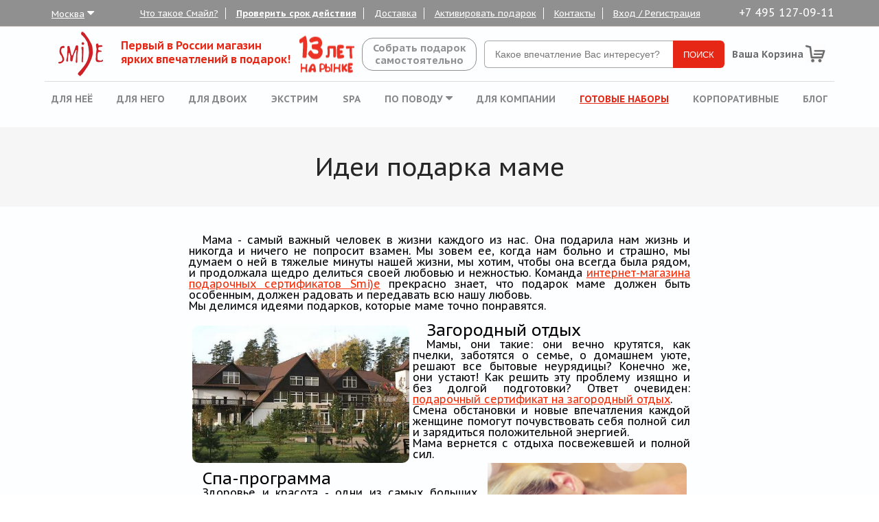

--- FILE ---
content_type: text/html; charset=UTF-8
request_url: https://www.smile-smile.ru/blog/idei-podarka-mame
body_size: 7883
content:
<!DOCTYPE html>
<html lang="ru">
<head>
	<meta charset="utf-8">
	<link rel="stylesheet" type="text/css" href="/assets/f875b618/css/reset.css" />
<link rel="stylesheet" type="text/css" href="/assets/f875b618/css/grid.css" />
<link rel="stylesheet" type="text/css" href="/assets/f875b618/css/style.css?t=1642165798" />
<link rel="stylesheet" type="text/css" href="/assets/f875b618/plugins/colorbox/colorbox.css" />
<link rel="stylesheet" type="text/css" href="/assets/f875b618/css/font-awesome.min.css" />
<link rel="stylesheet" type="text/css" href="/assets/f875b618/css/modify.css?t=1642165798" />
<link rel="stylesheet" type="text/css" href="/assets/f875b618/css/preloader.css" />
<script type="text/javascript" src="https://ajax.googleapis.com/ajax/libs/jquery/2.1.4/jquery.min.js"></script>
<script type="text/javascript" src="/assets/70befd37/jquery.yiiactiveform.js"></script>
<script type="text/javascript" src="/assets/f875b618/plugins/colorbox/jquery.colorbox-min.js"></script>
<script type="text/javascript" src="/assets/f875b618/js/script.js"></script>
<title>Идеи подарка маме</title>
	<meta name="Keywords" content='подарки, блог, выбрать подарок, новый год, день рождения, день рожденья, 8 марта, 23 февраля, лайфхак, подборка'/>
	<meta name="Description" content='Идеи подарка маме — здесь Вы можете узнать все о том, как выбрать подарок, как отдохнуть и набраться сил. Блог Smile — отдыхайте с пользой и дарите улыбки.'/>		
	<meta name="viewport" content="width=device-width, initial-scale=1.0, minimum-scale=1.0, maximum-scale=1.0">
	<link rel="shortcut icon" href="/favicon.ico" type="image/x-icon" />
	<link rel="apple-touch-icon" sizes="57x57" href="/apple-touch-icon-57x57.png">
	<link rel="apple-touch-icon" sizes="60x60" href="/apple-touch-icon-60x60.png">
	<link rel="apple-touch-icon" sizes="72x72" href="/apple-touch-icon-72x72.png">
	<link rel="apple-touch-icon" sizes="76x76" href="/apple-touch-icon-76x76.png">
	<link rel="apple-touch-icon" sizes="114x114" href="/apple-touch-icon-114x114.png">
	<link rel="apple-touch-icon" sizes="120x120" href="/apple-touch-icon-120x120.png">
	<link rel="apple-touch-icon" sizes="144x144" href="/apple-touch-icon-144x144.png">
	<link rel="apple-touch-icon" sizes="152x152" href="/apple-touch-icon-152x152.png">
	<link rel="apple-touch-icon" sizes="180x180" href="/apple-touch-icon-180x180.png">
	<link rel="icon" type="image/png" href="/favicon-16x16.png" sizes="16x16">
	<link rel="icon" type="image/png" href="/favicon-32x32.png" sizes="32x32">
	<link rel="icon" type="image/png" href="/favicon-96x96.png" sizes="96x96">
	<link rel="icon" type="image/png" href="/android-chrome-192x192.png" sizes="192x192">
	<meta name="msapplication-square70x70logo" content="/smalltile.png" />
	<meta name="msapplication-square150x150logo" content="/mediumtile.png" />
	<meta name="msapplication-wide310x150logo" content="/widetile.png" />
	<meta name="msapplication-square310x310logo" content="/largetile.png" />
			
			<script type='text/javascript'>
				var serviceDomain = 'tracker.directcrm.ru';
				(function (window, document, script, url, objectName) {
					window[objectName] = window[objectName] || function ()
					{
						(window[objectName].Queue = window[objectName].Queue || []).push(arguments);
					},
					a = document.createElement(script),
					m = document.getElementsByTagName(script)[0]; a.async = 1; a.src = url + '?v=' + Math.random(); m.parentNode.insertBefore(a, m);
				})(window, document, 'script', '//' + serviceDomain + '/scripts/v1/tracker.js', 'directCrm');
				directCrm('create', {
					projectSystemName: 'Psbox',
					brandSystemName: 'Smile',
					pointOfContactSystemName: 'smile-smile.ru',
					projectDomain: 'Psbox-services.directcrm.ru',
					serviceDomain: serviceDomain
				});
			</script>
		</head>
<body>
	<div class="preloader" id="loading">
		<div class="loading-center">
			<div class="loading-center-absolute">
				<div class="object" id="object_one"></div>
				<div class="object" id="object_two"></div>
				<div class="object" id="object_three"></div>
				<div class="object" id="object_four"></div>
			</div>
		</div>
	</div>

	<nav id="slide-menu"><ul></ul></nav>
	<div class="wrap-container" id="content">
		<div class="wrapper">
						



<header class="header-container">
	<div class="header-upper hide-tablet">
		<div class="header-upper-inner">
			<span class="downer-header-nav-dropdown">
				<a href="#" class="header-upper-inner-link"><span>Москва</span> <i class="fa fa-caret-down fa-2"></i></a>
				<ul class="downer-header-nav-dropdown-inner">
										<li><a href="/change-city?city=www">Другой город</a></li>
										<li><a href="/change-city?city=ekaterinburg">Екатеринбург</a></li>
										<li><a href="/change-city?city=kazan">Казань</a></li>
										<li><a href="/change-city?city=krasnodar">Краснодар</a></li>
										<li><a href="/change-city?city=www" class="active">Москва</a></li>
										<li><a href="/change-city?city=nnovgorod">Нижний Новгород</a></li>
										<li><a href="/change-city?city=novosibirsk">Новосибирск</a></li>
										<li><a href="/change-city?city=perm">Пермь</a></li>
										<li><a href="/change-city?city=rostovnadonu">Ростов-на-Дону</a></li>
										<li><a href="/change-city?city=spb">Санкт-Петербург</a></li>
										<li><a href="/change-city?city=sochi">Сочи</a></li>
										<li><a href="/change-city?city=chelyabinsk">Челябинск</a></li>
									</ul>
			</span>
			<a href="/pages/what_is_smile" class="header-upper-inner-link">Что такое Смайл?</a>
			<a href="/proverka-sroka" class="header-upper-inner-link" style="font-weight:bold;">Проверить срок действия</a>
						<a href="/dostavka" class="header-upper-inner-link">Доставка</a>
						<a href="/aktivacia" class="header-upper-inner-link">Активировать подарок</a>
			<a href="/contacts" class="header-upper-inner-link">Контакты</a>
						<a href="/login" class="header-upper-inner-link" id="login-reg-button">Вход / Регистрация</a>
										<span class="header-tel">+7 495 127-09-11</span>
									<div class="clearfix"></div>
		</div>
	</div>
	<div class="header-middle">
		<div class="logo">
			<a class="logo-inner" href="/"></a>
		</div>
		<div class="header-middle-text">
			<p>Первый в России магазин</p>
			<p>ярких впечатлений в подарок!</p>
		</div>
		<a href="/katalog" class="header-middle-link get-set">Собрать подарок<br>самостоятельно</a>
		<form action="/katalog" id="header-search-form" class="hide-tablet" method="get">
			<input name="q" type="text" placeholder="Какое впечатление Вас интересует?">
			<input type="submit" value="ПОИСК">
		</form>
					<span class="header-tel">+7 495 127-09-11</span>
							<a href="/cart" class="header-cart"><span class="header-cart-hide">Ваша Корзина</span></a>

	</div>

	
		<div class="downer-header">
		<button class="hide-desktop hide-laptop show-menu"></button>
		<nav class="downer-header-nav" id="header-nav">
			<ul class="downer-header-nav-inner">
																															<li><a href="/woman">Для неё</a></li>
																																				<li><a href="/man">Для него</a></li>
																																				<li><a href="/dlya-dvoih">Для двоих</a></li>
																																				<li><a href="/man/extreme">Экстрим</a></li>
																																				<li><a href="/dlya-dvoih/krasota-i-spa">SPA</a></li>
																														<li class="downer-header-nav-dropdown">
							<a href="#">По поводу <i class="fa fa-caret-down"></i></a>
							<ul class="downer-header-nav-dropdown-inner">
																	<li><a href="/povod/den-valentina">День Св. Валентина</a></li>
																	<li><a href="/povod/23-fevralya">23 февраля</a></li>
																	<li><a href="/povod/novyj-god">Новый год</a></li>
																	<li><a href="/povod/8-marta">8 Марта</a></li>
																	<li><a href="/povod/den-rozhdenia">День Рождения</a></li>
																	<li><a href="/povod/svadba">Свадьба</a></li>
																	<li><a href="/povod/jubiley">Юбилей</a></li>
																	<li><a href="/povod/godovshina-svadby">Годовщина свадьбы</a></li>
															</ul>
						</li>
																																				<li><a href="/cat_for_company">Для компании</a></li>
																	<li><a href="/portfolio" style="text-decoration:underline;color:#e62715;">Готовые наборы</a></li>
				<li><a href="/corporate">Корпоративные</a></li>
				<li><a href="/blog">Блог</a></li>
			</ul>
		</nav>
		<form action="/katalog" id="header-search-form-mob" class="hide-desktop hide-laptop">
			<input name="q" type="text" placeholder="Какое впечатление Вас интересует?">
			<input type="submit" value="ПОИСК">
		</form>
	</div>
	</header>
<div id="reg-overlay">
  <div class="reg-popup">
    <div class="row">
      <div class="grid-6-desktop grid-6-laptop grid-6-tablet popup-left">
        <h2>Войти на сайт</h2>
        <form id="login-form" action="/login" method="post">          <input class="popup-input-text" placeholder="E-mail" name="LoginForm[username]" id="LoginForm_username" type="text" />          <div class="errorMessage" id="LoginForm_username_em_" style="display:none"></div>          <input class="popup-input-text" placeholder="Пароль" name="LoginForm[password]" id="LoginForm_password" type="password" />          <div class="errorMessage" id="LoginForm_password_em_" style="display:none"></div>          <input id="ytsave-log-in" type="hidden" value="0" name="LoginForm[rememberMe]" /><input id="save-log-in" name="LoginForm[rememberMe]" value="1" type="checkbox" />          <label for="save-log-in">Запомнить</label>
          <button type="submit" class="checkout">Войти</button>
        </form> 
      </div>
      <div class="grid-6-desktop grid-6-laptop grid-6-tablet popup-right">
        <div id="register-block" class="show-hide">
          <h2>Регистрация</h2>
          <form id="register-form" action="/register" method="post">            <input class="popup-input-text" placeholder="E-mail" name="User[email]" id="User_email" type="text" maxlength="250" />            <div class="errorMessage" id="User_email_em_" style="display:none"></div>            <input id="register-proverka" type="hidden" value="" name="proverka" />            <a href="/recovery" class="pass-recovery" data-block="recovery">Восстановить пароль</a>
            <input id="ytnews-delivery" type="hidden" value="0" name="User[subscribe]" /><input id="news-delivery" name="User[subscribe]" value="1" type="checkbox" />            <label for="news-delivery">Подписка на новости</label>
            <button type="submit" class="checkout">Зарегистрироваться</button>
          </form> 
        </div>
        <div id="recovery-block" class="show-hide hidden">
          <h2>Восстановление пароля</h2>
          <form id="recovery-form" action="/recovery" method="post">            <input class="popup-input-text" placeholder="E-mail" name="RecoveryForm[email]" id="RecoveryForm_email" type="text" />            <div class="errorMessage" id="RecoveryForm_email_em_" style="display:none"></div>            <input id="recovery-proverka" type="hidden" value="" name="proverka" />            <a href="" class="pass-recovery" data-block="register">Регистрация</a>
            <button type="submit" class="checkout">Восстановить</button>
          </form> 

        </div>
      </div>
      <a id="close-popup">X</a>
    </div>
  </div>  
</div>  
			<div class="content-container">
				<main>
					<section class="blog-page-heading-container">
	<div class="blog-page-heading">
		<h2>Идеи подарка маме</h2>
			</div>
</section>
<section class="blog-page-text-container">
	<div class="blog-page-text">
		<div style="text-indent: 20px; text-align: justify;">Мама - самый важный человек в жизни каждого из нас. Она подарила нам жизнь и никогда и ничего не попросит взамен. Мы зовем ее, когда нам больно и страшно, мы думаем о ней в тяжелые минуты нашей жизни, мы хотим, чтобы она всегда была рядом, и продолжала щедро делиться своей любовью и нежностью. Команда&nbsp;<a href="https://www.smile-smile.ru/">интернет-магазина подарочных сертификатов Smi)e</a>&nbsp;прекрасно знает, что подарок маме должен быть особенным, должен радовать и передавать всю нашу любовь.<br />
Мы делимся идеями подарков, которые маме точно понравятся.</div>

<div>&nbsp;</div>

<div style="text-align: justify; text-indent: 20px">
<div><a href="https://www.smile-smile.ru/katalog/otdih-za-gorod-for-two"><img alt="" src="http://www.smile-smile.ru/upload/redactor/images/2148.jpg" style="width: 316px; height: 200px; float: left; margin: 5px;" /></a></div>

<h3>Загородный отдых</h3>

<div>Мамы, они такие: они вечно крутятся, как пчелки, заботятся о семье, о домашнем уюте, решают все бытовые неурядицы? Конечно же, они устают! Как решить эту проблему изящно и без долгой подготовки? Ответ очевиден: <a href="https://www.smile-smile.ru/katalog/hair-painting">подарочный сертификат на загородный отдых</a>.<br />
Смена обстановки и новые впечатления каждой женщине помогут почувствовать себя полной сил и зарядиться положительной энергией.<br />
Мама вернется с отдыха посвежевшей и полной сил.</div>
</div>

<div style="text-indent: 20px;"><a href="https://www.smile-smile.ru/dlya-dvoih/krasota-i-spa"><img alt="" src="http://www.smile-smile.ru/upload/redactor/images/2358.jpg" style="width: 300px; height: 229px; float: right; padding-left: 10px; margin: 5px;" /></a></div>

<div>&nbsp;</div>

<div style="text-align: justify; text-indent: 20px">
<h3>Спа-программа</h3>

<div>Здоровье и красота - одни из самых больших наших богатств. К &nbsp;сожалению, мы не можем подарить маме коробочку со здоровьем в красивой упаковке с бантиком, но можем выбрать для нее <a href="https://www.smile-smile.ru/dlya-dvoih/krasota-i-spa">подарочный сертификат на спа-процедуру</a>. Уверены, каждая женщина по достоинству оценит такой подарок.<br />
В нашем интернет-магаине подарочных сертификатов представлена богатейшая коллекция оздоровительных, расслабляющих и косметических спа-программ. Вы легко сможете выбрать процедуру в подарок, которая идеально подойдет вашей маме: в зависимости от возраста, особенностей ее здоровья и вкусов.</div>
</div>

<div>&nbsp;</div>

<div style="text-align: justify; text-indent: 20px">
<div><a href="https://www.smile-smile.ru/katalog/teplohod-for-two"><img alt="" src="http://www.smile-smile.ru/upload/redactor/images/2167.jpg" style="width: 300px; height: 139px; float: left; padding-right: 10px; margin: 5px;" /></a></div>

<h3>Ужин на теплоходе</h3>

<div>Хотите подарить приятный подарок, который надолго запомнится? Тогда выбирайте&nbsp;<a href="https://www.smile-smile.ru/katalog/creatin-hair">подарочный сертификат на ужин на теплоходе</a>! Сводите маму поужинать в неожиданное для нее местечко: в ресторан на палубе теплохода! Пусть она насладится не только мастерством шеф-повара, но и красотой любимого города, открывающейся с палубы теплохода!<br />
&nbsp;</div>
</div>

<div>&nbsp;</div>

<div style="text-align: justify; text-indent: 20px">
<p>Разумеется, никто не знает маму так, как ее собственный ребенок, так что советуем при выборе подарка маме слушать, в первую, очередь, собственное сердце!</p>
</div>
	</div>
	<div class="blog-page-text">
		<script src="//yastatic.net/es5-shims/0.0.2/es5-shims.min.js"></script>
		<script src="//yastatic.net/share2/share.js"></script>
		<div class="ya-share2" data-services="collections,vkontakte,facebook,viber,whatsapp,telegram"></div>
	</div>
</section>
</main>				</main>
			</div>
			<div class="hfoooter"></div>
		</div>
		<div class="footer-container">
			<footer>
		<div class="footer-upper">
		<div class="row">
			<div class="grid-3-desktop">
				<ul class="footer-upper-links">
					<li><a href="/blog">Блог</a></li>
					<li><a href="/about">О нас</a></li>
					<li><a href="/pages/what_is_smile">Что такое Смайл</a></li>
					<li><a href="/dostavka">Доставка и оплата</a></li>
					<li><a href="/rassilka">Идеи</a></li>
										<li><a href="/contacts">Контакты</a></li>
					<li><a href="/aktivacia">Активировать</a></li>
					<li><a href="/partners">Партнерам</a></li>
										<li><a href="/login" id="login-reg-button-footer">Вход / Регистрация</a></li>
										<li><a href="/socials">МЫ В СОЦСЕТЯХ</a></li>
				</ul>
			</div>
			<div class="grid-9-desktop">
				<ul class="tags-cloud">
								<li class="tag size1"><a href="/katalog?smile_filter=601">SPA</a></li>
								<li class="tag size1"><a href="/katalog?smile_filter=621">СПА</a></li>
								<li class="tag size1"><a href="/katalog?smile_filter=641">Романтика</a></li>
								<li class="tag size1"><a href="/katalog?smile_filter=671">Массаж</a></li>
								<li class="tag size1"><a href="/katalog?smile_filter=681">Фото</a></li>
								<li class="tag size1"><a href="/katalog?smile_filter=711">Вода</a></li>
								<li class="tag size1"><a href="/katalog?smile_filter=761">За рулем</a></li>
								<li class="tag size4"><a href="/katalog?smile_filter=771">Гонки</a></li>
								<li class="tag size1"><a href="/katalog?smile_filter=781">Вдвоем</a></li>
								<li class="tag size1"><a href="/katalog?smile_filter=801">Йога</a></li>
								<li class="tag size1"><a href="/katalog?smile_filter=871">Экскурсия</a></li>
								<li class="tag size1"><a href="/katalog?smile_filter=881">Небо</a></li>
								<li class="tag size1"><a href="/katalog?smile_filter=969">Лето</a></li>
								<li class="tag size1"><a href="/katalog?smile_filter=970">Драйв</a></li>
								<li class="tag size1"><a href="/katalog?smile_filter=971">Зима</a></li>
								<li class="tag size1"><a href="/katalog?smile_filter=972">Экстрим</a></li>
								<li class="tag size1"><a href="/katalog?smile_filter=973">Адреналин</a></li>
								<li class="tag size1"><a href="/katalog?smile_filter=975">для двоих</a></li>
								<li class="tag size1"><a href="/katalog?smile_filter=976">Красота</a></li>
								<li class="tag size1"><a href="/katalog?smile_filter=978">Творчество</a></li>
								<li class="tag size1"><a href="/katalog?smile_filter=979">Эксклюзив</a></li>
								<li class="tag size1"><a href="/katalog?smile_filter=980">Хобби</a></li>
								<li class="tag size1"><a href="/katalog?smile_filter=981">Гурман</a></li>
								<li class="tag size1"><a href="/katalog?smile_filter=982">Дети</a></li>
								<li class="tag size1"><a href="/katalog?smile_filter=983">Фан</a></li>
								<li class="tag size1"><a href="/katalog?smile_filter=984">Компанией</a></li>
								<li class="tag size1"><a href="/katalog?smile_filter=985">Спорт</a></li>
								<li class="tag size1"><a href="/katalog?smile_filter=987">Релакс</a></li>
								<li class="tag size1"><a href="/katalog?smile_filter=999">здоровье</a></li>
								<li class="tag size1"><a href="/katalog?smile_filter=1002">для мужчин</a></li>
								<li class="tag size1"><a href="/katalog?smile_filter=1005">для женщин</a></li>
								<li class="tag size5"><a href="/katalog?smile_filter=1006">для детей</a></li>
								<li class="tag size1"><a href="/katalog?smile_filter=1007">для компании</a></li>
								<li class="tag size1"><a href="/katalog?smile_filter=1008">путешествия</a></li>
								<li class="tag size1"><a href="/katalog?smile_filter=1009">Женщинам</a></li>
								<li class="tag size1"><a href="/katalog?smile_filter=1010">мужчинам</a></li>
								<li class="tag size1"><a href="/katalog?smile_filter=1011">мото</a></li>
								<li class="tag size1"><a href="/katalog?smile_filter=1012">мастер-класс</a></li>
								<li class="tag size1"><a href="/katalog?smile_filter=1013">полет</a></li>
								<li class="tag size1"><a href="/katalog?smile_filter=1014">планер</a></li>
								<li class="tag size1"><a href="/katalog?smile_filter=1017">4 руки</a></li>
								<li class="tag size1"><a href="/katalog?smile_filter=1018">для водителей</a></li>
								<li class="tag size3"><a href="/katalog?smile_filter=1019">денди</a></li>
								<li class="tag size1"><a href="/katalog?smile_filter=1020">ужин</a></li>
								<li class="tag size1"><a href="/katalog?smile_filter=1021">ресторан</a></li>
								<li class="tag size1"><a href="/katalog?smile_filter=1022">для женщин двоих</a></li>
								</ul>			
			</div>
		</div>
	</div>
			<div class="footer-downer">
				<div class="footer-text">
						<div class="grid-6-desktop">
							</div>
			<div class="grid-6-desktop">
							</div>
			<div class="clearfix"></div>
		</div>
				<div class="footer-downer-copyright">
			<span class="left-copyright">© 2006-2026 Smi)e</span>
			<span class="center-copyright">
				<a class="center-copyright" href="/disclaimer">Публичная оферта</a>
			</span>
			<span class="center-copyright">
				<a class="center-copyright" href="/checkout">Оформление заказа</a>
			</span>
										<span class="right-copyright">+7 495 127-09-11</span>
					</div>
	</div>
</footer>
		</div>
	</div>
	<!-- Yandex.Metrika counter -->
<script type="text/javascript" >
   (function(m,e,t,r,i,k,a){m[i]=m[i]||function(){(m[i].a=m[i].a||[]).push(arguments)};
   m[i].l=1*new Date();k=e.createElement(t),a=e.getElementsByTagName(t)[0],k.async=1,k.src=r,a.parentNode.insertBefore(k,a)})
   (window, document, "script", "https://mc.yandex.ru/metrika/tag.js", "ym");

   ym(15041881, "init", {
        clickmap:true,
        trackLinks:true,
        accurateTrackBounce:true,
        webvisor:true
   });
</script>
<noscript><div><img src="https://mc.yandex.ru/watch/15041881" style="position:absolute; left:-9999px;" alt="" /></div></noscript>
<!-- /Yandex.Metrika counter --><script type="text/javascript">
/*<![CDATA[*/
jQuery(function($) {
jQuery('#login-form').yiiactiveform({'validateOnSubmit':true,'validateOnChange':true,'attributes':[{'id':'LoginForm_username','inputID':'LoginForm_username','errorID':'LoginForm_username_em_','model':'LoginForm','name':'username','enableAjaxValidation':true},{'id':'LoginForm_password','inputID':'LoginForm_password','errorID':'LoginForm_password_em_','model':'LoginForm','name':'password','enableAjaxValidation':true}],'errorCss':'error'});
jQuery('#register-form').yiiactiveform({'validateOnSubmit':true,'validateOnChange':true,'attributes':[{'id':'User_email','inputID':'User_email','errorID':'User_email_em_','model':'User','name':'email','enableAjaxValidation':true}],'errorCss':'error'});
jQuery('#recovery-form').yiiactiveform({'validateOnSubmit':true,'validateOnChange':true,'attributes':[{'id':'RecoveryForm_email','inputID':'RecoveryForm_email','errorID':'RecoveryForm_email_em_','model':'RecoveryForm','name':'email','enableAjaxValidation':true}],'errorCss':'error'});
});
/*]]>*/
</script>
</body>
</html>

--- FILE ---
content_type: text/css
request_url: https://www.smile-smile.ru/assets/f875b618/css/grid.css
body_size: 11162
content:
*,
*:after,
*:before {
  margin: 0;
  padding: 0;
  -webkit-box-sizing: border-box;
     -moz-box-sizing: border-box;
          box-sizing: border-box;
}

/* Set the width of the row to what you like */
.row {
  width: 100%;
  max-width:1150px; /* max Width of row, Change to what you like */
  margin:0 auto;
}

/* Nested row 1 level down */
/* Change the gutter if you like, currently set as 0.65em */
.row .row {
  margin-left: -0.65rem; /* minus left gutter for nested rows */
  margin-right: -0.65rem; /* minus Right gutter for nested rows */
  width: auto;
}

[class*='grid-'] {
  float: left;
  position: relative;
  /*padding: 0.65rem;  top, bottom, left and right padding for columns */
  width:100%;
}

/* Remove this if you want the columns to float left when they overflow the row */

[class*='grid-']:last-of-type {
  float: right;
}

/* Clearfix */
.row:after, .group:after, .clearfix:after {
  content: "";
  display: table;
  clear: both
}
.container:before,
.container:after {
  display: table;
  content: " ";
}

.container:after {
  clear: both;
}

.left {
  float: left !important;
}

.right {
  float: right !important;
}

/* Grid classes for phone screen widths  */

.show-desktop { display: none; }
@media only screen and (min-width: 960px){
  .grid-1-desktop { width: 8.3333333333333%; }
  .grid-2-desktop { width: 16.666666666667%; }
  .grid-3-desktop { width: 25%; }
  .grid-4-desktop { width: 33.333333333333%; }
  .grid-5-desktop { width: 41.666666666667%; }
  .grid-6-desktop { width: 50%; }
  .grid-7-desktop { width: 58.333333333333%; }
  .grid-8-desktop { width: 66.666666666667%; }
  .grid-9-desktop { width: 75%; }
  .grid-10-desktop { width: 83.333333333333%; }
  .grid-11-desktop { width: 91.666666666667%; }
  .grid-12-desktop { width: 100%; }

  /* offset for tablet laptop widths */
  .grid-0-desktop-offset { margin: 0; }
  .grid-1-desktop-offset { margin-left: 8.3333333333333%; }
  .grid-2-desktop-offset { margin-left: 16.666666666667%; }
  .grid-3-desktop-offset { margin-left: 25%; }
  .grid-4-desktop-offset { margin-left: 33.333333333333%; }
  .grid-5-desktop-offset { margin-left: 41.666666666667%; }
  .grid-6-desktop-offset { margin-left: 50%; }
  .grid-7-desktop-offset { margin-left: 58.333333333333%; }
  .grid-8-desktop-offset { margin-left: 66.666666666667%; }
  .grid-9-desktop-offset { margin-left: 75%; }
  .grid-10-desktop-offset { margin-left: 83.333333333333%; }
  .grid-11-desktop-offset { margin-left: 91.666666666667%; }

  .grid-1-desktop-push { left: 8.3333333333333%; }
  .grid-2-desktop-push { left: 16.666666666667%; }
  .grid-3-desktop-push { left: 25%; }
  .grid-4-desktop-push { left: 33.333333333333%; }
  .grid-5-desktop-push { left: 41.666666666667%; }
  .grid-6-desktop-push { left: 50%; }
  .grid-7-desktop-push { left: 58.333333333333%; }
  .grid-8-desktop-push { left: 66.666666666667%; }
  .grid-9-desktop-push { left: 75%; }
  .grid-10-desktop-push { left: 83.333333333333%; }
  .grid-11-desktop-push { left: 91.666666666667%; }

  .grid-1-desktop-pull { right: 8.3333333333333%; }
  .grid-2-desktop-pull { right: 16.666666666667%; }
  .grid-3-desktop-pull { right: 25%; }
  .grid-4-desktop-pull { right: 33.333333333333%; }
  .grid-5-desktop-pull { right: 41.666666666667%; }
  .grid-6-desktop-pull { right: 50%; }
  .grid-7-desktop-pull { right: 58.333333333333%; }
  .grid-8-desktop-pull { right: 66.666666666667%; }
  .grid-9-desktop-pull { right: 75%; }
  .grid-10-desktop-pull { right: 83.333333333333%; }
  .grid-11-desktop-pull { right: 91.666666666667%; }

  .center-desktop {
    margin-left: auto;
    margin-right:auto;
    float:none !important;
  }
  .uncenter-desktop {
    margin-left: 0;
    margin-right: 0;
    float:left !important;
  }
  .uncenter-desktop.right {
    float:right !important;
  }

  [class*='grid-'].desktop-reset {
    margin-left: 0;
    margin-right: 0;
    left: auto;
    right: auto;
    float: left; }
}
@media only screen and (min-width: 768px) and (max-width: 959px){
  .grid-1-laptop { width: 8.3333333333333%; }
  .grid-2-laptop { width: 16.666666666667%; }
  .grid-3-laptop { width: 25%; }
  .grid-4-laptop { width: 33.333333333333%; }
  .grid-5-laptop { width: 41.666666666667%; }
  .grid-6-laptop { width: 50%; }
  .grid-7-laptop { width: 58.333333333333%; }
  .grid-8-laptop { width: 66.666666666667%; }
  .grid-9-laptop { width: 75%; }
  .grid-10-laptop { width: 83.333333333333%; }
  .grid-11-laptop { width: 91.666666666667%; }
  .grid-12-laptop { width: 100%; }

  /* offset for tablet laptop widths */
  .grid-0-laptop-offset { margin: 0; }
  .grid-1-laptop-offset { margin-left: 8.3333333333333%; }
  .grid-2-laptop-offset { margin-left: 16.666666666667%; }
  .grid-3-laptop-offset { margin-left: 25%; }
  .grid-4-laptop-offset { margin-left: 33.333333333333%; }
  .grid-5-laptop-offset { margin-left: 41.666666666667%; }
  .grid-6-laptop-offset { margin-left: 50%; }
  .grid-7-laptop-offset { margin-left: 58.333333333333%; }
  .grid-8-laptop-offset { margin-left: 66.666666666667%; }
  .grid-9-laptop-offset { margin-left: 75%; }
  .grid-10-laptop-offset { margin-left: 83.333333333333%; }
  .grid-11-laptop-offset { margin-left: 91.666666666667%; }

  .grid-1-laptop-push { left: 8.3333333333333%; }
  .grid-2-laptop-push { left: 16.666666666667%; }
  .grid-3-laptop-push { left: 25%; }
  .grid-4-laptop-push { left: 33.333333333333%; }
  .grid-5-laptop-push { left: 41.666666666667%; }
  .grid-6-laptop-push { left: 50%; }
  .grid-7-laptop-push { left: 58.333333333333%; }
  .grid-8-laptop-push { left: 66.666666666667%; }
  .grid-9-laptop-push { left: 75%; }
  .grid-10-laptop-push { left: 83.333333333333%; }
  .grid-11-laptop-push { left: 91.666666666667%; }

  .grid-1-laptop-pull { right: 8.3333333333333%; }
  .grid-2-laptop-pull { right: 16.666666666667%; }
  .grid-3-laptop-pull { right: 25%; }
  .grid-4-laptop-pull { right: 33.333333333333%; }
  .grid-5-laptop-pull { right: 41.666666666667%; }
  .grid-6-laptop-pull { right: 50%; }
  .grid-7-laptop-pull { right: 58.333333333333%; }
  .grid-8-laptop-pull { right: 66.666666666667%; }
  .grid-9-laptop-pull { right: 75%; }
  .grid-10-laptop-pull { right: 83.333333333333%; }
  .grid-11-laptop-pull { right: 91.666666666667%; }

  .center-laptop {
    margin-left: auto;
    margin-right:auto;
    float:none !important;
  }
  .uncenter-laptop {
    margin-left: 0;
    margin-right: 0;
    float:left !important;
  }
  .uncenter-laptop.right {
    float:right !important;
  }

  [class*='grid-'].laptop-reset {
    margin-left: 0;
    margin-right: 0;
    left: auto;
    right: auto;
    float: left; }
}

@media only screen and (min-width: 480px) and (max-width: 767px) {
  .grid-1-tablet { width: 8.3333333333333%; }
  .grid-2-tablet { width: 16.666666666667%; }
  .grid-3-tablet { width: 25%; }
  .grid-4-tablet { width: 33.333333333333%; }
  .grid-5-tablet { width: 41.666666666667%; }
  .grid-6-tablet { width: 50%; }
  .grid-7-tablet { width: 58.333333333333%; }
  .grid-8-tablet { width: 66.666666666667%; }
  .grid-9-tablet { width: 75%; }
  .grid-10-tablet { width: 83.333333333333%; }
  .grid-11-tablet { width: 91.666666666667%; }
  .grid-12-tablet { width: 100%; }

    /* offset for tablet screen widths */
  .grid-0-tablet-offset { margin: 0; }
  .grid-1-tablet-offset { margin-left: 8.3333333333333%; }
  .grid-2-tablet-offset { margin-left: 16.666666666667%; }
  .grid-3-tablet-offset { margin-left: 25%; }
  .grid-4-tablet-offset { margin-left: 33.333333333333%; }
  .grid-5-tablet-offset { margin-left: 41.666666666667%; }
  .grid-6-tablet-offset { margin-left: 50%; }
  .grid-7-tablet-offset { margin-left: 58.333333333333%; }
  .grid-8-tablet-offset { margin-left: 66.666666666667%; }
  .grid-9-tablet-offset { margin-left: 75%; }
  .grid-10-tablet-offset { margin-left: 83.333333333333%; }
  .grid-11-tablet-offset { margin-left: 91.666666666667%; }

  .grid-1-tablet-push { left: 8.3333333333333%; }
  .grid-2-tablet-push { left: 16.666666666667%; }
  .grid-3-tablet-push { left: 25%; }
  .grid-4-tablet-push { left: 33.333333333333%; }
  .grid-5-tablet-push { left: 41.666666666667%; }
  .grid-6-tablet-push { left: 50%; }
  .grid-7-tablet-push { left: 58.333333333333%; }
  .grid-8-tablet-push { left: 66.666666666667%; }
  .grid-9-tablet-push { left: 75%; }
  .grid-10-tablet-push { left: 83.333333333333%; }
  .grid-11-tablet-push { left: 91.666666666667%; }

  .grid-1-tablet-pull { right: 8.3333333333333%; }
  .grid-2-tablet-pull { right: 16.666666666667%; }
  .grid-3-tablet-pull { right: 25%; }
  .grid-4-tablet-pull { right: 33.333333333333%; }
  .grid-5-tablet-pull { right: 41.666666666667%; }
  .grid-6-tablet-pull { right: 50%; }
  .grid-7-tablet-pull { right: 58.333333333333%; }
  .grid-8-tablet-pull { right: 66.666666666667%; }
  .grid-9-tablet-pull { right: 75%; }
  .grid-10-tablet-pull { right: 83.333333333333%; }
  .grid-11-tablet-pull { right: 91.666666666667%; }

  .center-tablet {
    margin-left: auto;
    margin-right:auto;
    float:none !important;
  }
  .uncenter-tablet {
    margin-left: 0;
    margin-right: 0;
    float:left !important;
  }
  .uncenter-tablet.right {
    float:right !important;
  }

  [class*='grid-'].tablet-reset {
    margin-left: 0;
    margin-right: 0;
    left: auto;
    right: auto;
    float: left; }
}

@media only screen and (min-width: 320px) and (max-width: 479px){
  .grid-1-phone { width: 8.3333333333333%; }
  .grid-2-phone { width: 16.666666666667%; }
  .grid-3-phone { width: 25%; }
  .grid-4-phone { width: 33.333333333333%; }
  .grid-5-phone { width: 41.666666666667%; }
  .grid-6-phone { width: 50%; }
  .grid-7-phone { width: 58.333333333333%; }
  .grid-8-phone { width: 66.666666666667%; }
  .grid-9-phone { width: 75%; }
  .grid-10-phone { width: 83.333333333333%; }
  .grid-11-phone { width: 91.666666666667%; }
  .grid-12-phone { width: 100%; }
} 

@media only screen and (max-width: 30em){
    .grid-100 { width:100%;}
}

/* Make visible or hidden block elements */

  .show-phone, .show-tablet, .show-laptop, .show-desktop { display: none !important; }
  .hide-phone { display: block !important; }

@media only screen and (max-width: 479px) {
  .phone { width: 100%; }
  .hide-phone { display:none !important; }
  .show-phone { display: block !important; }
}
 
@media only screen and (min-width: 480px) and (max-width: 767px) { 
  .hide-tablet { display: none !important; }
  .show-tablet { display: block !important; }
}
  
@media only screen and (min-width: 768px) and (max-width: 959px) { 
  .hide-laptop { display: none !important; }
  .show-laptop { display: block !important; }
}

@media only screen and (min-width: 960px) { 
  .hide-desktop { display: none !important; }
  .show-desktop { display: block !important; } 
}

/* make images responsive */
.responsive-img {
    display: block;
    height: auto;
    max-width: 100%;
}
/* Optional Extras */

/* something to keep tables horizontal with scroll when on small screen 
*  Useful if table is wide. Set media query to point where table needs it
*/ 
/*
@media only screen and (max-width: 47.938em) {
  .table-respond {
    width: 100%;
    overflow-x: scroll;
    overflow-y: hidden;
}
}
*/



--- FILE ---
content_type: text/css
request_url: https://www.smile-smile.ru/assets/f875b618/css/style.css?t=1642165798
body_size: 86998
content:
@import url(https://fonts.googleapis.com/css?family=PT+Sans+Caption:400,700&subset=latin,cyrillic-ext);
@import url(https://fonts.googleapis.com/css?family=PT+Sans+Narrow:700&subset=latin,cyrillic-ext);


/*MAIN STYLES*/

/*
div#content{
	background: #fcfeff url(../img/bg9may.jpg) repeat !important;
}
.header-container, .what-is-container{
	background: #fff;
}
.content-container .popular-sets-container,
.content-container .popular-impressions-container,
.content-container .masonry-container,
.content-container .impression-block-container,
.content-container .set-block-container,
.content-container .handmade-padding,
.content-container .handmade-added-container,
.content-container .handmade-options-container,
.content-container .handmade-items-container{
	background: none !important;
}
*/

html, body{
	font-family: "PT Sans Caption";
}
.nomargin{
	margin: 0;
}
.nopadding{
	padding: 0;
}
.wrap-container{
	width: 100%;
}
.wrapper{
	width: 100%;
}
h1{
	font-size: 60px;
	font-weight: normal;
}
h2{
	font-size: 36px;
	font-weight: normal;
}
h3{
	font-size: 24px;
	font-weight: normal;
}
h4{
	font-size: 18px;
	font-weight: normal;
}
h5{
	
}
p{
	font-size: 14px;
}
a{

}
.showall{
	display: inline-block;
	padding: 10px 20px;
	border: 1px solid #b8b8b8;
	border-radius: 18px;
	color: #262626;
	background: #fff;
	text-decoration: none;
	text-transform: uppercase;
}
.likes{
	margin-top: 10px;
}
.likes i{
	font-size: 18px;
	font-weight: bold;
	color: #5c5c5c;
}
.likes-count{
	font-size: 16px;
}

/*HEADER*/

.header-container{
	width: 100%;
	height: 165px;
}
.header{
	max-width: 1150px;
	height: 100%;
	padding: 0 10px;
	margin: 0 auto;
}
.header-upper{
	width: 100%;
	background: #909090;
	border-bottom: 1px solid #daccc3;
}
.header-upper-inner{
	max-width: 1150px;
	margin: 0 auto;
	text-align: center;
	padding: 10px 0;
}
.header-upper-inner-link{
	font-family: "PT Sans Caption";
	font-size: 13px;
	padding: 0 10px;
	color: #fff;
	border-right: 1px solid #fff;
}
.header-upper-inner-link:last-of-type{
	border-right: 0;
}
.header-middle{
	max-width: 1150px;
	height: 80px;
	margin: 0 auto;
	padding: 0 10px;
	-webkit-box-sizing: border-box;
	-moz-box-sizing: border-box;
	box-sizing: border-box;
	border-bottom: 1px solid #dcdcdc;
	text-align: justify;
	line-height: 0;
	position: relative;
}
.header-middle:after{
	width: 100%;
    height: 0px;
    visibility: hidden;
    overflow: hidden;
    content: '';
    display: inline-block;
}
.header-middle .header-tel{
	display: none;
}
.logo{
	display: inline-block;
	padding: 0;
	width: 90px;
	height: 100%;
}
.logo-inner{
	display: block;
	height: 100%;
	width: 100%;
	background: url(../img/logo.png) center left no-repeat;
}
#header-search-form{
	display: inline-block;
	vertical-align: top;
	margin-top: 20px;
}
#header-search-form input[type="text"]{
	width: 275px;
	height: 40px;
	padding: 10px 15px;
	border-top-left-radius: 6px;
	border-bottom-left-radius: 6px;
	border: 1px solid #a6a6a6;
	border-right: 0;
	-webkit-box-sizing: border-box;
	-moz-box-sizing: border-box;
	box-sizing: border-box;
}
#header-search-form input[type="text"]::-webkit-input-placeholder {
	font-size: 14px;
}
#header-search-form input[type="text"]::-moz-placeholder          {
	font-size: 14px;
}
#header-search-form input[type="text"]:-moz-placeholder           {
	font-size: 14px;
}
#header-search-form input[type="text"]:-ms-input-placeholder      {
	font-size: 14px;
}
#header-search-form input[type="submit"]{
	height: 40px;
	background: #e62715;
	color: #fff;
	text-transform: uppercase;
	border-top-right-radius: 6px;
	border-bottom-right-radius: 6px;
	padding: 10px 15px;
	border: 0;
	margin-left: -5px;
	cursor: pointer;
}
#header-search-form-mob{
	display: inline-block;
	vertical-align: top;
	margin-top: 5px;
}
#header-search-form-mob input[type="text"]{
	width: 300px;
	height: 40px;
	padding: 10px 15px;
	border-top-left-radius: 6px;
	border-bottom-left-radius: 6px;
	border: 1px solid #a6a6a6;
	border-right: 0;
	-webkit-box-sizing: border-box;
	-moz-box-sizing: border-box;
	box-sizing: border-box;
}
#header-search-form-mob input[type="text"]::-webkit-input-placeholder {
	font-size: 14px;
}
#header-search-form-mob input[type="text"]::-moz-placeholder          {
	font-size: 14px;
}
#header-search-form-mob input[type="text"]:-moz-placeholder           {
	font-size: 14px;
}
#header-search-form-mob input[type="text"]:-ms-input-placeholder      {
	font-size: 14px;
}
#header-search-form-mob input[type="submit"]{
	height: 40px;
	background: #e62715;
	color: #fff;
	text-transform: uppercase;
	border-top-right-radius: 6px;
	border-bottom-right-radius: 6px;
	padding: 10px 15px;
	border: 0;
	margin-left: -5px;
}
.header-middle-link{
	display: inline-block;
	vertical-align: top;
	text-align: center;
	font-size: 	14px;
	line-height: 40px;
	font-size: 16px;
	color: #909090;
	font-weight: bold;
	text-decoration: none;
	margin: 18px 0;
    padding: 0 15px;
	border-radius: 16px;
	border: 1px solid #909090;
	cursor: pointer;
	-webkit-transition: all ease-out 0.3s;
	-o-transition: all ease-out 0.3s;
	transition: all ease-out 0.3s;
}
.header-cart{
	display: inline-block;
	position: relative;
	vertical-align: top;
	text-align: right;
	line-height: 80px;
	font-size: 	14px;
	margin-right: 35px;
	color: #6c6c6c;
	font-weight: bold;
	text-decoration: none;
}
.header-cart:after{
	content: '';
	display: block;
	position: absolute;
	width: 30px;
	height: 80px;
	right: -32px;
	top: 0;
	background: url(../img/cart.png) center center no-repeat;
	margin-left: 5px;
}
.header-cart:before{
	display: none;
	content: "";
	width: 20px;
	height: 20px;
	background: #fff;
	border-top: 1px solid #d4d4d4;
	border-left: 1px solid #d4d4d4;
	position: absolute;
	left: 50%;
	top: 69px;
	z-index: 10;
	transform: rotate(45deg) ;
	-webkit-transform: rotate(45deg) ;
	-moz-transform: rotate(45deg) ;
	-o-transform: rotate(45deg) ;
	-ms-transform: rotate(45deg) ;
}
.header-cart:hover:before{
	display: block;
}
.hover-cart{
	z-index: 0;
	position: absolute;
	width: 300px;
	max-height: 0;
	margin-top: -1px;
	padding: 20px;
	background: #fff;
	border: 1px solid #d4d4d4;
	opacity: 0;
	/*display: none;*/
	top: 100%;	
	right: -45%;
	z-index: 9;
	visibility: hidden;
	overflow: hidden;
	text-align: center;
	-webkit-transition: all ease-out 0.5s;
	-o-transition: all ease-out 0.5s;
	transition: all ease-out 0.5s;
}
.hover-cart:before{
	/*display: block;
	content: "";
	width: 20px;
	height: 20px;
	background: #fff;
	border: 1px solid #d4d4d4;
	position: absolute;
	left: 20%;
	top: -20px;
	transform: rotate(45deg) ;
	-webkit-transform: rotate(45deg) ;
	-moz-transform: rotate(45deg) ;
	-o-transform: rotate(45deg) ;
	-ms-transform: rotate(45deg) ;*/
}
.header-cart:hover .hover-cart{
	display: block;
	max-height: 500px;
	opacity: 1;
	visibility: visible;
}
.hover-cart-table{
	width: 100%;
}
.hover-cart-name{
	width: 70%;
	text-align: left;
}
.hover-cart-name a{
	font-weight: normal;
	color: #000;
	text-decoration: none;
}
.hover-cart-name a:hover{
	text-decoration: underline;
}
.hover-cart-price{
	width: 30%;
	text-align: center;
	font-weight: normal;	
}
.hover-cart-table td{
	padding: 10px 5px 20px 5px;
	line-height: 16px;
}
.hover-cart-table tr{
	border-bottom: 1px solid #d4d4d4;
}
.hover-cart-table tr:last-of-type{
	border-bottom: 0;
}
.hover-cart .checkout{
	border: 0;
	cursor: pointer;
	text-transform: uppercase;
}
.downer-header-nav-inner{
	list-style: none;
	max-width: 1150px;
	padding: 0 10px;
	margin: 0 auto;
	text-align: justify;
}
.downer-header-nav-inner:after{
	width: 100%;
    height: 0px;
    visibility: hidden;
    overflow: hidden;
    content: '';
    display: inline-block;
}
.downer-header-nav-inner > li{
	display: inline-block;
}
.downer-header-nav-inner > li > a{
	line-height: 50px;
	font-family: "PT Sans Caption";
	font-size: 14px;
	text-transform: uppercase;
	font-weight: bold;
	color: #888888;
	text-decoration: none;
	-webkit-transition: all ease-out 0.3s;
	-o-transition: all ease-out 0.3s;
	transition: all ease-out 0.3s;
}
/*.downer-header-nav-inner > li:first-child > a{
	color: #5c4ffd;
}*/
.downer-header-nav-inner > li > a.active{
	color: #e62715;
}
.downer-header-nav-inner > li:hover > a{
	color: #e62715;
}
.downer-header-nav-dropdown .fa-caret-down{
	font-size: 18px;
}
.downer-header-nav-dropdown{
	position: relative;
}
.downer-header-nav-dropdown-inner{
	position: absolute;
	width: 200px;
	padding: 10px;
	background: #fff;
	border: 1px solid #d4d4d4;
	max-height: 0;
    margin-top: -1px;
    opacity: 0;
    top: 100%;
    z-index: 11;
    right: 50%;
    margin-right: -100px;
    visibility: hidden;
    overflow: hidden;
    -webkit-transition: all ease-out 0.5s;
    -o-transition: all ease-out 0.5s;
    transition: all ease-out 0.5s;
}
.downer-header-nav-dropdown:before {
    display: none;
    content: "";
    width: 20px;
    height: 20px;
    background: #fff;
    border-top: 1px solid #d4d4d4;
    border-left: 1px solid #d4d4d4;
    position: absolute;
    left: 50%;
    margin-left: -12px;
    top: 40px;
    z-index: 11;
    transform: rotate(45deg);
    -webkit-transform: rotate(45deg);
    -moz-transform: rotate(45deg);
    -o-transform: rotate(45deg);
    -ms-transform: rotate(45deg);
}
.downer-header-nav-dropdown:hover:before {
    display: block;
}
.downer-header-nav-dropdown-inner li{
	padding: 5px 0;
	text-align: left;
}
.downer-header-nav-dropdown-inner li a{
	color: #888;
	font-weight: bold;
	text-decoration: none;
	-webkit-transition: all ease-out 0.3s;
	-o-transition: all ease-out 0.3s;
	transition: all ease-out 0.3s;
}
.downer-header-nav-dropdown-inner li a:hover{
	color: #e62715;
}
.downer-header-nav-dropdown:hover .downer-header-nav-dropdown-inner{
	display: block;
    max-height: 500px;
    opacity: 1;
    visibility: visible;
    z-index: 11;
}
.show-menu{
	width: 15%;
	height: 100%;
	float: left;
	border: 1px solid #dcdcdc;
	border-top: 0;
	position: relative;
	background-color: #fff;
	background: url(../img/menu.png) center center no-repeat;
	-webkit-background-size: 30%;
	background-size: 30%;
	pointer-events: auto;
}


/*MOBILE MENU*/

nav#slide-menu {
  position: absolute;
  top: 0;
  left: -100px;
  bottom: 0;
  display: block;
  float: left;
  width: 100%;
  max-width: 284px;
  height: 100%;
  background: #fff;
  padding: 30px 40px;
  -moz-transition: all 300ms;
  -webkit-transition: all 300ms;
  transition: all 300ms;
}
nav#slide-menu li{
	text-align: center;
	padding: 10px;
	border-bottom: 1px solid #ccc;
}
nav#slide-menu li:last-of-type{
	border-bottom: 0; 
}
nav#slide-menu li a{
	color: #262626;
	text-decoration: none;
}
nav#slide-menu > ul > li:first-of-type > a{
	color: #e62715;
}
body.menu-active{
	overflow-x: hidden;
}
body.menu-active nav#slide-menu {
  left: 0px;
}

body.menu-active nav#slide-menu ul {
  left: 0px;
  opacity: 1;
}
div#content {
  position: relative;
  /*overflow-y: scroll;*/
  top: 0;
  left: 0;
  width: 100%;
  height: 100%;
  background: #fcfeff;
  border-radius: 0;
  -moz-box-sizing: border-box;
  -webkit-box-sizing: border-box;
  box-sizing: border-box;
  -moz-box-shadow: -3px 0 6px #4a5562;
  -webkit-box-shadow: -3px 0 6px #4a5562;
  box-shadow: -3px 0 6px #4a5562;
  -moz-transition: all 300ms;
  -webkit-transition: all 300ms;
  transition: all 300ms;
}
body.menu-active div#content {
  left: 284px;
}


/*REG/LOG IN POPUP*/

#reg-button{
	position: fixed;
	top: 100px;
	left: 100px;
	cursor: pointer;
	padding: 20px;
	background: #d20d0d;
	color: #fff;
	z-index: 9;
}
#reg-overlay{
	position: fixed;
	top: 0;
	right: 0;
	bottom: 0;
	left: 0;
	background-color: rgba(0,0,0,0.5);
	display: none;
	z-index: 9999;
}
.reg-popup{
	position: fixed;
	width: 75%;
	padding: 20px;
	/*height: 100px;*/
	background: #fff;
	top: 50%;
	left: 50%;
	-webkit-transform: translate(-50%, -50%);
	-ms-transform: translate(-50%, -50%);
	-o-transform: translate(-50%, -50%);
	transform: translate(-50%, -50%);
}
.popup-left, .popup-right{
	padding: 20px 40px;
}
.popup-left{
	border-right: 1px solid #d4d4d4;
}
#close-popup{
	font-size: 20px;
	font-weight: bold;
	position: absolute;
	right: 20px;
	top: 20px;
	cursor: pointer;
	color: #d20d0d;
}
.reg-popup h2{
	color: #262626;
	margin-bottom: 20px;	
}
.pass-recovery{
	display: block;
	color: #666;
	font-size: 14px;
	margin-bottom: 10px;
}
.reg-popup .checkout{
	width: 60%;
	margin-top: 20px; 
}
.reg-popup #register{
	width: 100%;
}
.popup-input-text{
	display: block;
	width: 100%;
	padding: 10px;
	font-size: 16px;
	border: 1px solid #616161;
	border-radius: 18px;
	margin-bottom: 10px;
}
.reg-popup input[type="checkbox"]{
	display: inline-block;
}
.reg-popup label{
	display: inline-block;
	margin-left: 5px;
	margin-bottom: 10px;
}



/*MAIN SLIDER*/
/*slider-style.css*/


/*MASONRY*/

.masonry-container{
	width: 100%;
}
.masonry{
	max-width: 1150px;
	padding: 0 10px;
	margin: 0 auto;
	padding-bottom: 40px;
}
.masonry h2{
	font-family: "PT Sans Caption";
	font-weight: normal;
	text-align: center;
	color: #726a67;
	margin-top: 40px;
	margin-bottom: 20px;
}
.masonry-item{
	overflow: hidden;
	-webkit-transition: all ease-out 0.3s;
	-o-transition: all ease-out 0.3s;
	transition: all ease-out 0.3s;
}
.masonry-item:hover{
	/*transform: scale(1.04);*/
	/*z-index: 99;*/
}
.masonry-item-inner{
	position: relative;
	width: 100%;
	height: 100%;
	overflow: hidden;
	-webkit-transition: all ease-out 0.3s;
	-o-transition: all ease-out 0.3s;
	transition: all ease-out 0.3s;
}
.masonry-item-inner img{
	-webkit-transition: all ease-out 0.3s;
	-o-transition: all ease-out 0.3s;
	transition: all ease-out 0.3s;
}
.masonry-item-inner:hover img{
	transform: scale(1.04);
	z-index: 7;
}
.masonry-item-inner > p{
	position: absolute;
	bottom: 10px;
	z-index: 8;
	left: 10px;
	color: #fff;
	font-size: 14px;
	max-width: 100%;
}
.masonry-item-button{
	position: absolute;
	width: 100%;
	color: #fff;
	/*bottom: 0;*/
	top: 15%;
	text-align: center;
}
.masonry-item-button h3{
	color: #fff;
	width: 60%;
	margin: 0 auto;
	text-align: center;
}
.masonry-item-button button{
	padding: 10px 20px;
	margin-top: 20px;
	color:#fff;
	border: 1px solid #fff;
	font-size: 14px;
	line-height: 16px;
	border-radius: 18px;
	background: transparent; 
	-webkit-transition: all ease-out 0.3s;
	-o-transition: all ease-out 0.3s;
	transition: all ease-out 0.3s;
	cursor: pointer
}
.masonry-item-button button:hover{
	background: #e62715;
}
.masonry img{
	width: 100%;
	/*height: 100%;*/
}
div[class*='masonry-top']{
	height: 220px;
	margin-bottom: 10px;
}
.masonry-top-left{
	padding-right: 10px;
}
.masonry-top-center{

}
.masonry-top-right{
	padding-left: 10px;
}
div[class*='masonry-bottom']{
	height: 280px;
}
.masonry-bottom-left{
	padding-right: 5px;
}
.masonry-bottom-right{
	padding-left: 5px;
}


/*POPULAR_SETS*/

.popular-sets-container{
	width: 100%;
	background: #f3f3f3;
	/*margin-top: -25px;*/
}
.popular-sets{
	max-width: 1150px;
	padding: 0 60px 40px 60px;
	margin: 0 auto;
	text-align: center;
}
.popular-sets h2{
	font-family: "PT Sans Caption";
	font-weight: normal;
	text-align: center;
	color: #726a67;
	padding-top: 40px;
	margin-bottom: 10px;
}
.popular-sets-slider{
	text-align: left;
	border-bottom: 1px solid #c2c2c2;
}
.popular-sets-item{
	padding: 20px;
	/*height: 400px;*/
	background: #fff;
	border-right: 1px solid #c2c2c2;
}
.popular-sets-item:last-of-type{
	border-right: 0;
}
.popular-sets-item-img{
	display: block;
	width: 150px;
	margin: 0 auto 10px auto;
}
.popular-sets-item-heading{
	height: 36px;
	margin-bottom: 10px;
	color: #262626;
	font-weight: bold;
}
.popular-sets-item-desc{
	height: 144px;
	font-size: 13px;
	line-height: 18px;
	margin-bottom: 20px;
	color: #7b7b7b;
	text-transform: uppercase;
	max-height: 55px;
	overflow: hidden;
}
.popular-sets-item-desc b{
	color: #262626;
}
.popular-sets-item-rule{
	font-size: 13px;
	color:#7b7b7b;
	display: block;
	margin-bottom: 10px;
}
.popular-sets-item-price{
	display: inline-block;
	float: left;
	font-size: 16px;
	padding: 10px 0;
}
.popular-sets-item-button{
	display: inline-block;
	font-size: 12px;
	float: right;
	padding: 10px 20px;
	border-radius: 16px;
	border: 1px solid #d31101;
	background: #d31101;
	color: #fff;
	text-decoration: none;
	text-transform: uppercase;
	-webkit-transition: all ease-out 0.3s;
	-o-transition: all ease-out 0.3s;
	transition: all ease-out 0.3s;
}
.popular-sets-item-button:hover{
	background: none;
	color: #d31101;
}
.popular-sets .showall{
	margin-top: 40px;
}


/*POPULAR IMPRESSIONS*/

.popular-impressions-container{
	width: 100%;
	background: #f3f3f3;
}
.popular-impressions{
	max-width: 1150px;
	padding: 0 60px 40px 60px;
	margin: 0 auto 0 auto;
	text-align: center;
}
.popular-impressions h2{
	font-family: "PT Sans Caption";
	font-weight: normal;
	text-align: center;
	color: #726a67;
	margin-bottom: 20px;
}
.popular-impressions-slider{
	text-align: left;
	border-bottom: 1px solid #c2c2c2;
}
.popular-impressions-item{
	/*height: 480px;*/
	background: #fff;
	padding-bottom: 20px;
}
.popular-impressions-item-img{
	width: 100%;
	/*height: 180px;*/
}
.popular-impressions-item-caption{
	padding: 20px;
}
.popular-impressions-item-heading{
	height: 36px;
	margin-bottom: 10px;
	color: #262626;
	font-weight: bold;
}
.popular-impressions-item-desc{
	height: 144px;
	font-size: 13px;
	line-height: 18px;
	margin-bottom: 10px;
	color: #7b7b7b;
	font-size: 14px;
	overflow: hidden;
}
.popular-impressions-item-price{
	display: inline-block;
	float: left;
	font-size: 16px;
	padding: 10px 0;
}
.popular-impressions-item-button{
	display: inline-block;
	float: right;
	font-size: 12px;
	padding: 10px 20px;
	border-radius: 16px;
	border: 1px solid #d31101;
	background: #d31101;
	color:  #fff;
	text-decoration: none;
	text-transform: uppercase;
	-webkit-transition: all ease-out 0.3s;
	-o-transition: all ease-out 0.3s;
	transition: all ease-out 0.3s;
}
.popular-impressions-item-button:hover{
	background: none;
	color:  #d31101;
}
.popular-impressions .showall{
	margin-top: 40px;
}


/*WHAT IS*/

.what-is-container{
	width: 100%;
}
.what-is{
	max-width: 1150px;
	padding: 0 10px 40px 10px;
	margin: 0 auto 0 auto;
	text-align: center;
}
.what-is h2{
	font-family: "PT Sans Caption";
	font-weight: normal;
	text-align: center;
	color: #726a67;
	margin-bottom: 20px;
	padding-top: 40px;
}
.what-is-item{

}
.what-is-item-img{
	margin-bottom: 30px;
}
.what-is-item-heading{
	margin-bottom: 30px;
	color: #262626;
	font-weight: bold;
}
.what-is-item-desc{
	font-size: 13px;
	line-height: 18px;
	margin-bottom: 30px;
	color: #7b7b7b;
	/*max-height: 55px;*/
	overflow: hidden;
	padding: 0 10px;
}
.what-is .showall{
	/*margin-top: 40px;*/
}


/*FOOTER*/

.footer-container{
	width: 100%;
	background: #f6f6f6;
}
footer{

}
.footer-upper{
	max-width: 1150px;
	padding: 0 10px;
	margin: 0 auto;
}
.footer-upper-links{
	padding-top: 40px;
	padding-bottom: 40px;
	list-style: none;
	text-align: left;
}
.footer-upper-links li{

}
.footer-upper-links li a{
	font-size: 16px;
	line-height: 22px;
	color: #6f5546;
	text-transform: uppercase;
	text-decoration: none;
}
.footer-text h1{
	text-align: center;
	color: #6f5546;
}
.footer-text h2, .footer-text p{
	color: #6f5546;
	text-align: justify;
}
.footer-text .grid-6-desktop{
	padding: 10px;
}
.footer-middle{
	height: 90px;
	background: #fff;
}
.footer-middle-icons{
	max-width: 800px;
	margin: 0 auto;
	list-style: none;
	display: inline-block;
}
.footer-middle-icon{
	height: 90px;
	margin: 0 35px;

}
.footer-middle-placeholder{
	max-width: 700px;
	margin: 0 auto;
	height: 90px;
	background: url(../img/footer-icos.jpg) center center no-repeat;
	background-size: contain;
}
.footer-downer{
	max-width: 1150px;
	padding: 0 10px;
	margin: 0 auto;
	height: 90px;
}
.footer-downer-copyright{
	margin: 0 auto;
	text-align: center;
}
.footer-downer-copyright span{
	display: inline-block;
	line-height: 90px;
	color: #6f5546;
	font-size: 14px;
}
.left-copyright{
	float: left;
}
.center-copyright{
	margin: 0 auto;
	text-decoration: underline;
}
.right-copyright{
	float: right;
}


/*POPULAR SLIDERS STYLE*/
div[class*="popular-"] .slick-dots li button:before, div[class*="similar-"] .slick-dots li button:before{
	display: none;
}
div[class*="popular-"] .slick-dots li:not(.slick-active) button, div[class*="similar-"] .slick-dots li:not(.slick-active) button{
	width: 10px;
	height: 10px;
	border-radius: 5px;
	background-color: #c0c0c0;
}
div[class*="popular-"] .slick-dots .slick-active button, div[class*="similar-"] .slick-dots .slick-active button{
	width: 10px;
	height: 10px;
	border-radius: 5px;
	background-color: #262626;

}
div[class*="popular-"] .slick-arrow:before, div[class*="similar-"] .slick-arrow:before{
	display: none;
}
div[class*="popular-"] .slick-next, div[class*="similar-"] .slick-next{
	width: 25px;
	height: 45px;
	margin-top: -22.5px;
	right: 	 -35px;
	background: url(../img/popular-right-arr.png);
}
div[class*="popular-"] .slick-prev, div[class*="similar-"] .slick-prev{
	width: 25px;
	height: 45px;
	margin-top: -22.5px;
	left: -35px;
	background: url(../img/popular-left-arr.png);
}


/*ALL SETS*/

.sets-container{
	width: 100%;
	background: #f3f3f3;
	/*margin-top: -25px;*/
}
.sets{
	max-width: 1150px;
	padding: 0 60px 40px 60px;
	margin: 0 auto;
	text-align: center;
}
.sets h2{
	font-family: "PT Sans Caption";
	font-weight: normal;
	text-align: center;
	color: #726a67;
	padding-top: 40px;
	margin-bottom: 20px;
}
.sets{
	text-align: center;
}
.sets-item{
	padding: 20px;
	height: 400px;
	background: #fff;
	border-bottom: 1px solid #c2c2c2;
	-webkit-transition: all ease-out 0.3s;
	-o-transition: all ease-out 0.3s;
	transition: all ease-out 0.3s;
	text-align: left;
}
.sets-item:hover{
	z-index: 9;
	-webkit-transform: scale(1.04);
	-ms-transform: scale(1.04);
	-o-transform: scale(1.04);
	transform: scale(1.04);
	-webkit-box-shadow: 0px 2px 29px 0px rgba(0,0,0,0.75);
	-moz-box-shadow: 0px 2px 29px 0px rgba(0,0,0,0.75);
	box-shadow: 0px 2px 29px 0px rgba(0,0,0,0.75);
}
.sets-item:last-of-type{
	border-right: 0;
}
.sets-item-img{
	display: block;
	/*width: 150px;*/
	height: 45%;
	margin: 0 auto 10px auto;
}
.sets-item-heading{
	margin-bottom: 5%;
	color: #262626;
	font-weight: bold;
	height: 15%;
}
.sets-item-desc{
	font-size: 13px;
	line-height: 18px;
	margin-bottom: 5%;
	color: #7b7b7b;
	text-transform: uppercase;
	height: 15%;
	overflow: hidden;
}
.sets-item-desc b{
	color: #262626;
}
.sets-item-rule{
	font-size: 12px;
	color:#7b7b7b;
	display: block;
	margin-bottom: 5%;
	height: 5%;
}
.sets-item-price{
	display: inline-block;
	float: left;
	font-size: 16px;
	padding: 10px 0;
}
.sets-item-button{
	display: inline-block;
	font-size: 12px;
	float: right;
	padding: 10px 20px;
	border-radius: 16px;
	border: 1px solid #d31101;
	background: #d31101;
	color: #fff;
	text-decoration: none;
	text-transform: uppercase;
	-webkit-transition: all ease-out 0.3s;
	-o-transition: all ease-out 0.3s;
	transition: all ease-out 0.3s;
}
.sets-item-button:hover{
	background: none;
	color: #d31101;
}
.sets .showall{
	margin-top: 40px;
}


/*ALL IMPRESSIONS*/

.impressions-container{
	width: 100%;
	background: #f3f3f3;
}
.impressions{
	max-width: 1150px;
	padding: 0 60px 40px 60px;
	margin: 0 auto 0 auto;
	text-align: center;
}
.impressions h2{
	font-family: "PT Sans Caption";
	font-weight: normal;
	text-align: center;
	color: #726a67;
	margin-bottom: 20px;
}
.impressions{
	text-align: center;
}
.impressions-item{
	height: 420px;
	text-align: left;
	background: #fff;
	padding-bottom: 20px;
	border-bottom: 1px solid #c2c2c2;
	-webkit-transition: all ease-out 0.3s;
	-o-transition: all ease-out 0.3s;
	transition: all ease-out 0.3s;
}
.impressions-item:hover{
	z-index: 9;
	-webkit-transform: scale(1.04);
	-ms-transform: scale(1.04);
	-o-transform: scale(1.04);
	transform: scale(1.04);
	-webkit-box-shadow: 0px 2px 29px 0px rgba(0,0,0,0.75);
	-moz-box-shadow: 0px 2px 29px 0px rgba(0,0,0,0.75);
	box-shadow: 0px 2px 29px 0px rgba(0,0,0,0.75);
}
.impressions-item-img{
	width: 100%;
	height: 40%;
}
.impressions-item-caption{
	height: 60%;
	padding: 20px;
}
.impressions-item-heading{
	height: 20%;
	margin-bottom: 8%;
	color: #262626;
	font-weight: bold;
}
.impressions-item-desc{
	height: 55%;
	font-size: 13px;
	line-height: 18px;
	margin-bottom: 8%;
	color: #7b7b7b;
	font-size: 14px;
	overflow: hidden;
}
.impressions-item-price{
	display: inline-block;
	float: left;
	font-size: 16px;
	padding: 10px 0;
}
.impressions-item-button{
	display: inline-block;
	float: right;
	font-size: 12px;
	padding: 10px 20px;
	border-radius: 16px;
	border: 1px solid #d31101;
	color:  #d31101;
	text-decoration: none;
	text-transform: uppercase;
	-webkit-transition: all ease-out 0.3s;
	-o-transition: all ease-out 0.3s;
	transition: all ease-out 0.3s;
}
.impressions-item-button:hover{
	background: #d31101;
	color: #fff;
}
.impressions .showall{
	margin-top: 40px;
}


/*SINGLE IMPRESSION*/

.impression-block-container{
	width: 100%;
	background: #F3F3F3;
	padding-top: 40px;
	padding-bottom: 40px;
}
.impression-block{
	max-width: 1150px;
	padding: 40px 50px;
	margin: 0 auto;
	background: #fff;
	border-bottom: 1px solid #d4d4d4;
}
.impression-block .row > h2{
	margin-bottom: 20px;
	color: #262626;
	font-weight: normal;
}
.impression-short-desc-container{
	padding-left: 20px;
	text-align: center;
}
.impression-short-desc{
	margin-bottom: 20px;
	color: #262626;
	line-height: 18px;
}
.impression-price{
	margin-top: 20px;
	margin-bottom: 20px;
	color: #262626;
	font-weight: normal;
	text-align: center;
}
.impression-variants{
	margin-bottom: 20px;
	text-align: center;
}
.impression-variants a{
	cursor: pointer;
	-webkit-transition: all ease-out 0.3s;
	-o-transition: all ease-out 0.3s;
	transition: all ease-out 0.3s;
}
.impression-variants a.active{
	color: #DB3535;
	background: transparent;
	border: 1px solid #DB3535;
}
.impression-in-box, .impression-in-digital, .impression-add-to-cart, .impression-in-konvert, .impression-in-coverfree{
	padding: 10px 15px;
	font-size: 16px;
	border-radius: 18px;
	display: inline-block;
	text-decoration: none;
	text-transform: uppercase;
	margin-top: 10px;
}
.impression-in-box{
	color: #262626;
	display: inline-block;
	border: 1px solid #262626;
}
.impression-in-konvert{
	color: #262626;
	display: inline-block;
	margin-left: 20px;
	border: 1px solid #262626;
}
.impression-in-coverfree{
	color: #262626;
	display: inline-block;
	margin-left: 20px;
	border: 1px solid #262626;
}
.impression-in-digital{
	color: #262626;
	display: inline-block;
	margin-left: 20px;
	border: 1px solid #262626;
}
.impression-add-to-cart{
	color: #fff;
	background: #DB3535;
	margin:0 auto 20px auto;
    width: 300px;
    text-align: center;
}
.impression-add-to-cart i{
	padding-right: 5px;
	font-size: 18px;
}
.impression-slider, .impression-konvert-slider, .impression-coverfree-slider{
	width: 50%;
	margin: 0 auto;
}
.impression-slider li img, .impression-konvert-slider li img, .impression-coverfree-slider li img{
	width: 100%;
}
.impression-conditions{
	text-align: center;
}
.impression-conditions span{
	display: inline-block;
	margin-top: 20px;
	margin-left: 20px;
	color: #262626;
	position: relative;
	/*padding-left: 40px;*/
}
.impression-conditions span i{
	padding-right: 10px;
	font-size: 20px;
}
.impression-conditions span:before{
	/*content: '';*/
/*	display: inline-block;
	position: absolute;
	height: 30px;
	width: 30px;
	left: 0;
	top: -7px;
	-webkit-background-size: contain;
	background-size: contain;*/
}
span.impression-season{
	margin-left: 0;
}
.impression-season:before{
	/*content: '\f083';*/
	/*background: url(../img/calendar.png) center center no-repeat;*/
}
.impression-people:before{
	/*background: url(../img/for-people.png) center center no-repeat;*/
}
.impression-time:before{
	/*background: url(../img/timing.png) center center no-repeat;*/
}
.impression-conditions span.impression-citys{
	margin-left: 0;
}
.impression-gallery .impression-price, .impression-gallery .impression-variants, .impression-gallery .impression-add-to-cart{
	display: none;
}
.impression-gallery > .row{
	margin: 0;
}
.full-img{
	max-height: 340px;
	margin-bottom: 5px;
	overflow: hidden;
}
.full-img a{
	display: block;
	width: 100%;
}
.full-img img{
	width: 100%;
    margin-top: -10%;
}
.impression-gallery .mini-img{
	margin: 0;
}
.mini-img-item{
	height: 100px;
	padding-right: 5px;
	cursor: pointer;
	overflow: hidden;
}
.mini-img-item:last-of-type{
	padding-right: 0;
}
.mini-img-item img{
	width: 100%;
}

.impression-tabs-content-container{
	padding-bottom: 40px;
}
.impression-tabs-buttons{
	text-align: center;
	padding: 40px 0; 
}
.impression-tabs-buttons a{
	padding: 10px 15px;
	font-size: 16px;
	border-radius: 18px;
	border: 1px solid #777777;
	display: inline-block;
	text-decoration: none;
	text-transform: uppercase;
	cursor: pointer;
	color: #777777;
	-webkit-transition: all ease-out 0.3s;
	-o-transition: all ease-out 0.3s;
	transition: all ease-out 0.3s;
}
.impression-tabs-buttons a.active{
	border-color: #DB3535;
	color: #DB3535;;
}
.impression-desc-button{
	margin-right: 40px;
}

.impression-tabs-content-desc{
	padding-right: 20px;
	padding-left: 20px;
}
.impression-tabs-content-desc h2{
	font-weight: normal;
	margin-bottom: 20px;
}
.impression-tabs-content-desc p{
	font-weight: normal;
	margin-bottom: 10px;
	line-height: 18px;
}
#impression-comments{
	display: none;
	padding: 20px;	
}
#impression-comments h2{
	margin: 20px;
}
.comment-item{
	padding: 20px 0;
	border-bottom: 1px solid #d4d4d4;
}
.comment-item:last-of-type{
	border-bottom: 0;
}
.comment-item p{
	margin-bottom: 10px;
	color: #262626;
}
.comment-item p.comment-date{
	color: #d4d4d4;
	margin-bottom: 0;
}
.your-comment{
	margin: 20px 0;
}
#your-name{
	width: 100%;
	padding: 10px;
	margin-bottom: 20px;
	font-size: 14px;
	color: #262626;
}
#your-comment-text{
	width: 100%;
	height: 100px;
	padding: 10px;
	font-size: 14px;
	color: #262626;
	font-family: "PT Sans Caption";
}
.comment-counter{
	display: inline-block;
	padding: 10px 20px;
	margin-top: 20px;
	float: left;
}
#send-comment{
    display: inline-block;
    float: right;
    font-size: 14px;
    margin-top: 20px;
    padding: 10px 20px;
    text-align: center;
    background: #e62715;
    border-radius: 18px;
    text-transform: uppercase;
    text-decoration: none;
    color: #fff;
    border: 0;
}

.impression-tabs-content-sidebar .what-is-item{
	max-height: 180px;
	margin-top: 55px;
	padding-right: 20px;
	padding-bottom: 20px;
	overflow: hidden;
}
.impression-tabs-content-sidebar .what-is-item img{
	float: left;
	margin-right: 10px;
	max-width: 25%;
	/*margin-top: 40px;*/
}


.similar-impressions-container{
	width: 100%;
	background: #f3f3f3;
}
.similar-impressions{
	max-width: 1150px;
	padding: 40px 60px 40px 60px;
	margin: 0 auto 0 auto;
	text-align: center;
}
.similar-impressions h2{
	font-family: "PT Sans Caption";
	font-weight: normal;
	text-align: center;
	color: #000;
	margin-bottom: 20px;
}
.similar-impressions-slider{
	text-align: left;
	border-bottom: 1px solid #c2c2c2;
}
.similar-impressions-item{
	/*height: 480px;*/
	background: #fff;
	padding-bottom: 20px;
	border: 1px solid #fcfcfc;
	-webkit-box-sizing: border-box;
	-moz-box-sizing: border-box;
	box-sizing: border-box;
	-webkit-transition: all ease-out 0.3s;
	-o-transition: all ease-out 0.3s;
	transition: all ease-out 0.3s;
}
.similar-impressions-item-img{
	width: 100%;
	/*height: 180px;*/
}
.similar-impressions-item-caption{
	padding: 20px;
}
.similar-impressions-item-heading{
	margin-bottom: 10px;
	color: #262626;
	font-weight: bold;
}
.similar-impressions-item-desc{
	font-size: 13px;
	line-height: 18px;
	margin-bottom: 10px;
	color: #7b7b7b;
	font-size: 14px;
	overflow: hidden;
}

.not-found{
	text-align: center;
	padding: 40px 0;
}
.not-found h2{
	font-weight: normal;
}
.not-found a{
	color: #fff;
    background: #DB3535;
    display: inline-block;
    padding: 10px 15px;
    font-size: 16px;
    border-radius: 18px;
    border: 1px solid #fff;
    text-decoration: none;
    text-transform: uppercase;
    margin-top: 20px;
}


/*SINGLE SET*/

.set-block-container{
	width: 100%;
	background: #F3F3F3;
	padding-top: 40px;
	padding-bottom: 40px;
}
.set-block{
	max-width: 1150px;
	margin: 0 auto;
	background: #fff;
	border-bottom: 1px solid #d4d4d4
}
.set-img{
	padding-top: 10%;
	padding-right: 50px;
	padding-left: 50px;
}
.set-img img{
	width: 100%;

}
.set-short-desc-container{
	padding: 40px 10px 40px 0;
}
.set-short-desc-container > h2{
	margin-bottom: 20px;
	color: #262626;
	font-weight: normal;
}
.set-short-desc{
	margin-bottom: 20px;
	color: #262626;
	line-height: 18px;
}
.set-price{
	margin-bottom: 20px;
	color: #262626;
	font-weight: normal;
}
.set-variants{
	margin-bottom: 20px;
}
.set-variants a{
	cursor: pointer;
	-webkit-transition: all ease-out 0.3s;
	-o-transition: all ease-out 0.3s;
	transition: all ease-out 0.3s;
}
.set-variants a.active{
	color: #DB3535;
	background: #fff;
	border: 1px solid #DB3535;
}
.set-in-box, .set-in-digital, .set-add-to-cart, .set-in-konvert, .set-in-coverfree{
	padding: 10px 15px;
	font-size: 12px;
	border-radius: 18px;
	display: inline-block;
	text-decoration: none;
	text-transform: uppercase;
}
.set-in-box{
	color: #262626;
	border: 1px solid #262626;
	display: inline-block;
}
.set-in-konvert, .set-in-coverfree{
	color: #262626;
	border: 1px solid #262626;
	display: inline-block;
	margin-left: 10px;
}
.set-in-digital{
	color: #262626;
	border: 1px solid #262626;
	display: inline-block;
	margin-left: 10px;
}
.set-add-to-cart{
	color: #fff;
	background: #DB3535;
	text-align: center;
	width: 300px;
}
.set-add-to-cart i{
	padding-right: 5px;
	font-size: 18px;
}
.set-conditions{

}
.set-conditions span{
	display: inline-block;
	margin-top: 20px;
	margin-left: 20px;
	color: #fff;
	position: relative;
	/*padding-left: 40px;*/
}
.set-conditions span i{
	padding-right: 10px;
	font-size: 20px;
}
.set-conditions span:before{
	/*content: '';*/
/*	display: inline-block;
	position: absolute;
	height: 30px;
	width: 30px;
	left: 0;
	top: -7px;
	-webkit-background-size: contain;
	background-size: contain;*/
}
span.set-season{
	margin-left: 0;
}
.set-season:before{
	/*content: '\f083';*/
	/*background: url(../img/calendar.png) center center no-repeat;*/
}
.set-people:before{
	/*background: url(../img/for-people.png) center center no-repeat;*/
}
.set-time:before{
	/*background: url(../img/timing.png) center center no-repeat;*/
}
.set-gallery .set-price, .set-gallery .set-variants, .set-gallery .set-add-to-cart{
	display: none;
}
.set-gallery{
	/*background: url(../img/box-img.png) center right no-repeat;*/
	overflow: hidden;
}
.set-gallery > .row{
	margin: 0;
}
.set-gallery > img{
	height: 452px;
	float: right;
}
.set-tabs-content-container{
	padding-bottom: 40px;
}
.set-tabs-buttons{
	text-align: center;
	padding: 40px 0; 
}
.set-tabs-buttons a{
	padding: 10px 15px;
	margin-right: 40px;
	font-size: 16px;
	border-radius: 18px;
	border: 1px solid #777777;
	display: inline-block;
	text-decoration: none;
	text-transform: uppercase;
	cursor: pointer;
	color: #777777;
	-webkit-transition: all ease-out 0.3s;
	-o-transition: all ease-out 0.3s;
	transition: all ease-out 0.3s;
}
.set-tabs-buttons a:last-of-type{
	margin-right: 0;
}
.set-tabs-buttons a.active{
	border-color: #DB3535;
	color: #DB3535;;
}
.set-desc-button{
	/*margin-right: 40px;*/
}

.set-tabs-content-desc{
	padding-right: 20px;
	padding-left: 20px;
	display: none;
}
.set-tabs-content-desc h2{
	font-weight: normal;
	margin-bottom: 20px;
}
.set-tabs-content-desc p{
	font-weight: normal;
	margin-bottom: 10px;
	line-height: 18px;
}

.set-tabs-content-sidebar .what-is-item{
	max-height: 180px;
	margin-top: 55px;
	padding-right: 20px;
	padding-bottom: 20px;
	overflow: hidden;
}
.set-tabs-content-sidebar .what-is-item img{
	float: left;
	margin-right: 10px;
	max-width: 25%;
	/*margin-top: 40px;*/
}


.set-includes{
	max-width: 1150px;
	padding: 40px 60px 40px 60px;
	margin: 0 auto 0 auto;
	text-align: center;
}
#set-cont h2{
	font-family: "PT Sans Caption";
	font-weight: normal;
	text-align: center;
	color: #000;
	margin-bottom: 20px;
}
#set-cont .set-includes-inner{
	text-align: left;
	/*border-bottom: 1px solid #c2c2c2;*/
	margin-left: 0;
	margin-right: 0;
}
.set-includes-item{
	/*height: 480px;*/
	background: #fff;
	padding-bottom: 20px;
	margin-bottom: 20px;
	border-bottom: 1px solid #c2c2c2;
	-webkit-transition: all ease-out 0.3s;
	-o-transition: all ease-out 0.3s;
	transition: all ease-out 0.3s;
}
.set-includes-item:hover{
	z-index: 99;
	-webkit-transform: scale(1.04);
	-ms-transform: scale(1.04);
	-o-transform: scale(1.04);
	transform: scale(1.04);
	-webkit-box-shadow: 0px 2px 29px 0px rgba(0,0,0,0.75);
	-moz-box-shadow: 0px 2px 29px 0px rgba(0,0,0,0.75);
	box-shadow: 0px 2px 29px 0px rgba(0,0,0,0.75);
}
.set-includes-item-img{
	width: 100%;
	/*height: 180px;*/
}
.set-includes-item-caption{
	padding: 20px;
}
.set-includes-item-heading{
	margin-bottom: 10px;
	color: #262626;
	font-weight: bold;
}
.set-includes-item-desc{
	font-size: 13px;
	line-height: 18px;
	margin-bottom: 10px;
	color: #7b7b7b;
	font-size: 14px;
	overflow: hidden;
}


.not-found{
	text-align: center;
	padding: 40px 0;
}
.not-found h2{
	font-weight: normal;
}
.not-found a{
	color: #fff;
    background: #DB3535;
    display: inline-block;
    padding: 10px 15px;
    font-size: 16px;
    border-radius: 18px;
    border: 1px solid #fff;
    text-decoration: none;
    text-transform: uppercase;
    margin-top: 20px;
}


/*CATEGORY*/

.category-header-container{
	background: url(../img/for_him.jpg) center center no-repeat;
	background-size: cover;
}
.category-header div.category-header-inner{
	/*width: 50%;*/
	padding: 80px 40px;
	float: left;
}
.category-header-inner h2{
	color: #fff;
	font-weight: normal;
	margin-bottom: 20px;
	line-height: 42px;
}
.category-header-inner p{
	color: #fff;
	line-height: 18px;
	margin-bottom: 20px;
}
.category-header-inner a{
	display: block;
	color: #fff;
	text-transform: uppercase;
	font-weight: bold;
	text-decoration: none;
}
.category-header-inner a:after{
	content: '>';
	font-weight: bold;
	font-size: 18px;
	padding-left: 5px;
	padding-top: 2px;
}

.category-top-container{
	padding-bottom: 40px;
}
.category-top-item{
	position: relative;
	overflow: hidden;
	height: 210px;
}
.category-top-item-img{
	width: 100%;
	display: block;
	-webkit-transition: all ease-out 0.3s;
	-o-transition: all ease-out 0.3s;
	transition: all ease-out 0.3s;
}
.category-top-item:hover .category-top-item-img{
	transform: scale(1.04);
	z-index: 99;
}
.category-top-item-link{
	position: absolute;
	display: block;
	color: #fff;
	text-transform: uppercase;
	text-decoration: none;
	font-weight: bold;
	bottom: 0;
	left: 0;
	right: 0;
	padding: 10px;
	background: rgba(0,0,0,0.5);
	z-index: 99;
}
.category-top-item-link:after{
	content: '>';
	font-weight: bold;
	font-size: 18px;
	padding-left: 5px;
	padding-top: 2px;
}

.category-target-container{
	padding-bottom: 40px;
}
.category-target h2{
	color: #726a67;
	text-align: center;
	font-weight: normal;
	margin-bottom: 40px;
	margin-top: 40px;
}
.category-target-item{
	position: relative;
	overflow: hidden;
	height: 150px;
}
.category-target-item-img{
	width: 100%;
	display: block;
	-webkit-transition: all ease-out 0.3s;
	-o-transition: all ease-out 0.3s;
	transition: all ease-out 0.3s;
}
.category-target-item:hover .category-target-item-img{
	transform: scale(1.04);
	z-index: 99;
}
.category-target-item-link{
	position: absolute;
	display: block;
	color: #fff;
	text-transform: uppercase;
	text-decoration: none;
	font-weight: bold;
	bottom: 0;
	left: 0;
	right: 0;
	padding: 10px;
	z-index: 99;
	background: rgba(0,0,0,0.5);
}


/*CART*/

.cart-container{
	background: #f3f3f3;
}
.cart-left-heading{
	height: 100px;
	padding-top: 40px;
	padding-bottom: 20px;
}
.cart-left-heading h2{
	display: inline-block;
	float: left;
	padding-left: 20px;
}
.back-to-catalog{
	display: inline-block;
	float: right;
	padding-top: 15px;
	padding-right: 20px;
	color: #e52713;
}
.cart-left-item{
	background: #fff;
	border-bottom: 1px solid #d4d4d4;
	padding-bottom: 20px;
	margin-bottom: 20px;
}
.cart-left-item > h3{
	padding: 10px 0 10px 20px;
	border-bottom: 1px solid #d4d4d4;
	margin-bottom: 10px;	
}
.cart-left-item h3 i{

}
.cart-left-item > h3 > span{
	font-size: 14px;
    line-height: 22px;
    margin-left: 15px;
    vertical-align: top;
    color: #666;
}
.cart-left-item > h3 > span > a{
	color: inherit;
}
.cart-left-item-slider{
	width: 100%;
	padding: 20px 80px 0 80px;
	margin-bottom: 0;
}
.cart-left-item-slider .slick-prev, .cart-left-item-slider .slick-next{
	height: 40px;
	width: 25px;
	top: 50%;
	margin-top: -20px;
	background-size: contain;
}
.cart-left-item-slider .slick-prev{
	background: url(../img/cart-prev.png) center center no-repeat;
	left: 30px;
}
.cart-left-item-slider .slick-prev:before{
	display: none;
}
.cart-left-item-slider .slick-next{
	background: url(../img/cart-next.png) center center no-repeat;
	right: 30px;
}
.cart-left-item-slider .slick-next:before{
	display: none;
}
.cart-left-item-slider li{
	width: 100%;
}
.cart-left-item-slider img{
	width: 100%;
}
.cart-left-item-price .original-price{
	color: #666;
	font-size: 20px;
	text-decoration: line-through;
}
.cart-left-item-settings > div{
	display: inline-block;
	vertical-align: middle;
	padding-top: 40px;
}
.cart-left-item-checkboxes{
	/*width: 50%;*/
	padding-top: 30px;
}
.cart-left-item-checkboxes input, .cart-left-item-checkboxes label{
	display: inline-block;
	/*margin-bottom: 20px;*/
}
.cart-left-item-checkboxes label{
	margin-bottom: 20px;
	margin-left: 5px;
	font-size: 14px;
}
.cart-left-item-counter{
	padding: 10px;
	/*width: 20%;*/
}
.cart-left-item-counter .ui-spinner{
	width: 80%;
    border-radius: 10px;
}
.cart-left-item-counter .ui-spinner .ui-spinner-button{
	background: transparent;
	border: 0;
}
.cart-left-item-counter .ui-spinner input{
	font-size: 12px;
	padding: 10px;
}
.cart-left-delivery{
	background: #fff;
	margin-bottom: 20px;

}
.cart-left-delivery h3{
	padding: 10px 0 10px 20px;
	border-bottom: 1px solid #d4d4d4;
	margin-bottom: 10px;	
}
.cart-left-delivery h4{
	margin-top: 20px;
	margin-bottom: 10px;
}
.cart-left-delivery label{
	line-height: 24px;
	padding-left: 10px;
}
.msk-delivery, .obl-delivery{
	padding: 0 20px 20px 20px;
	border-bottom: 1px solid #d4d4d4;
}
.cart-left-delivery span:hover,.cart-left-delivery input:hover,
.cart-left-delivery i:hover,.cart-left-delivery label:hover{
	cursor: pointer;
}
.cart-left-delivery .fa-caret-right{
	padding: 0 4px;
}
.cart-left-delivery .fa-caret-down{
	padding: 0 2px;
}
.cart-left-delivery .subdelivery, .cart-left-delivery .sub2delivery{
	display: none;
	margin-left: 30px;
}
.cart-left-delivery a.deliveryhelp-a{
	color: #f82800;
}
.cart-left-delivery .deliveryhelp{
	display: none;
}
.deliveryhelp2{
	padding: 10px;
}
.deliveryhelp2 h2{
	font-size: 26px;
	margin: 0 0 15px
}
.deliveryhelp2 .delivery-map, .samovivoz .delivery-map{
	margin: 20px auto 15px;
	width: 100%;
	height: 350px;
}
.samovivoz h2{
	text-align: center;
}
.deliveryhelp2 a.delivery-ptint {
    color: #f82800;
    display: block;
    margin: 0 auto;
    text-align: center;
    width: 120px;
}
.cart-left-contact-form.row{
	margin: 20px 0 40px 0;
	background: #fff;
	border-bottom: 1px solid #d4d4d4;
}
.cart-left-contact-form > .grid-6-desktop:first-of-type{
	padding: 10px 10px 0 20px;
}
.cart-left-contact-form > .grid-6-desktop{
		padding: 10px 20px 0 10px;
}
.cart-left-contact-form > .grid-12-desktop{
	padding: 0 20px 20px 20px;
}
.cart-left-contact-form h3{
	padding: 10px 0 10px 20px;
	border-bottom: 1px solid #d4d4d4;
}
.cart-left-contact-form h4{
	/*font-size: 16px;*/
	margin-top: 10px;
	margin-bottom: 5px;
}
.cart-left-contact-form p:first-of-type{
	margin-top: 0;
}
.cart-left-contact-form input{
	width: 100%;
	display: block;
	border-radius: 5px;
	border: 1px solid #d4d4d4;
	line-height: 28px;
	font-size: 18px;
}
.cart-left-contact-form input.oferta{
	float: left;
	width: auto;
	margin: 2px 15px 0 0;
}
.cart-left-contact-form span.oferta{
	display: block;
	font-size: 14px;
	margin: 15px 0 0;
}
.cart-left-contact-form span.oferta a{
	color: #6f5546;
}
.cart-left-contact-form span.oferta a:hover{
	text-decoration: none;
}
.cart-left-contact-form textarea{
	width: 100%;
	height: 80px;
	border-radius: 5px;
	border: 1px solid #d4d4d4;
	resize: none;
}
.cart-right{
	padding-left: 20px;
}
.cart-right h2{
	height: 100px;
	padding: 40px 0 20px 40px;
}
.cart-right-fixed{
	width: 100%;
	padding: 20px 40px;
	border-bottom: 1px solid #d4d4d4;
	background: #fff;
}
.card-right-fixed-table{
	width: 100%;
}
.card-right-fixed-table td{
	padding: 5px;
	width: 60%;
	font-size: 14px;
}
.card-right-fixed-table .card-right-fixed-table-price{
	width: 30%;
	font-weight: bold;
	text-align: right;
}
.card-right-fixed-table #discount-row td{
	width: 40%;
}
.card-right-fixed-table #discount-row .card-right-fixed-table-price{
	width: 50%;
}
.card-right-fixed-table tbody tr:last-of-type td{
	padding-bottom: 10px;
}
.card-right-fixed-table tfoot td{
	padding-top: 10px;
	border-top: 1px dotted #000;
}
.cart-right-fixed p{
	margin-top: 10px;
	padding-left: 5px;
}
.cart-right-fixed #codebtn{
	background: #b2b2b2;
	border-radius: 0px 5px 5px 0px;
	color: #fff;
	cursor: pointer;
	display: block;
	padding: 8px 0;
	text-align: center;
	width: 35%;
	margin: -42px 0 10px;
	float: right;
}
.cart-right-fixed .code-err{
	display: none;
	border-bottom: 1px solid #d4d4d4;
	border-left: 1px solid #d4d4d4;
	border-right: 1px solid #d4d4d4;
	border-radius: 5px;
	margin: -15px 0 5px;
    padding: 5px;
    font-size: 14px;
    color: #e62715;
}
.promo{
	width: 65%;
	display: block;
	margin: 10px 0;
	border-radius: 5px 0px 0px 5px;
	border: 1px solid #d4d4d4;
	line-height: 20px;
	font-size: 14px;
	padding: 5px; 
}
.checkout{
	width: 95%;
	display: block;
	padding: 10px 20px;
	text-align: center;
	background: #e62715;
	border-radius: 15px;
	text-decoration: none;
	color: #fff;	
	margin: 0 auto;
}
.cart-container .cast_block, .cart-container .present_block{
	display: none;
}
#cast_block, #present_block{
	padding: 25px;
}
#cast_block h2, #present_block h2{
	margin-bottom: 15px;
	text-align: center;
}
#cast_block .order_content, #present_block .present_content {
    overflow-y: auto;
    max-height: 355px;
    min-height: 200px;
}
#cast_block .order_content .order_service_one{
    float: left;
}
#cast_block .order_content .order_service_description {
    margin: 15px;
    width: 70%;
}
#cast_block .order_content .order_service, #present_block .present_content .present {
    float: left;
    padding: 10px 20px;
    text-align: center;
    width: 30%;
}
#cast_block .order_content .sticky, #present_block .present_content .sticky {
    border-radius: 10px;
    height: 110px;
    margin: 5px;
}
#cast_block .order_content .order_service .order_servicename, #present_block .present_content .present .present_name {
    display: block;
    height: 32px;
    overflow: hidden;
}
#cast_block .order_content .order_service .order_servicename a, #present_block .present_content .present .present_name a {
    font-size: 14px;
    text-decoration: none;
    text-transform: uppercase;
    color: #f82800;
}
#present_block .present_content .present a.sets-item-button {
    float: none;
}
.delivery_block{
	display: none;
}
#delivery_block{
	padding: 20px;
    text-align: center;
}
#delivery_block p{
  font-size: 18px;
  color: #000;
  margin: 0px;
}
#delivery_block a{
  color: #f82800;
}



/*MY ACCOUNT*/

.account-container{
	background: #f3f3f3;
}
.account-left h2{
	padding: 40px 0 20px 20px;
}
.account-left-edit{
	/*padding: 20px;*/
	background: #fff;
	border-bottom: 1px solid #d4d4d4;
}
.account-left-edit h3{
	padding: 10px 0 10px 20px;
	border-bottom: 1px solid #d4d4d4;
}
div.account-left-data.row, div.account-left-pass.row{
	margin: 0;
}
.account-left-data{
	border-bottom: 1px solid #d4d4d4;
}
.account-left-data > .grid-6-desktop{
	padding: 10px 20px 20px 10px;
}
.account-left-data > .grid-6-desktop:first-of-type{
	padding: 10px 10px 20px 20px;
}
.account-left-data h4{
	margin-top: 10px;
    margin-bottom: 5px;
}
.account-left-data input{
	width: 100%;
    display: block;
    border-radius: 5px;
    border: 1px solid #d4d4d4;
    line-height: 28px;
    font-size: 18px;
}
.account-left-pass{
		
}
.account-left-pass > .grid-6-desktop{
	padding: 10px 20px 20px 10px;
}
.account-left-pass > .grid-6-desktop:first-of-type{
	padding: 10px 10px 20px 20px;
}
.account-left-pass h4{
	margin-top: 10px;
    margin-bottom: 5px;
}
.account-left-pass input{
	width: 100%;
    display: block;
    border-radius: 5px;
    border: 1px solid #d4d4d4;
    line-height: 28px;
    font-size: 18px;
}
.save-it{
	display: block;
	width: 30%;
	margin: 0 auto 20px auto;
	padding: 10px 20px;
	text-align: center;
	color: #4c4c4c;
	text-transform: uppercase;
	text-decoration: none;
	border: 1px solid #d4d4d4;
	border-radius: 18px;
}
.account-left-purchases{
	background: #fff;
	border-bottom: 1px solid #d4d4d4;
	margin-top: 20px;
	margin-bottom: 40px;
}
.account-left-purchases h3{
	padding: 10px 0 10px 20px;
	border-bottom: 1px solid #d4d4d4;
}
.account-lef-tpurchcases-table-container{
	padding: 20px;
}
.account-left-purchases-table{
	width: 100%;
	margin-bottom: 20px;
}
.account-left-purchases-table th{
	width: 25%;
	text-align: left;
	padding: 20px;
	font-size: 20px;
	font-weight: normal;
	vertical-align: middle;
}
.account-left-purchases-table td{
	padding: 20px;
}
.account-left-purchases-table tbody tr{
	border-bottom: 1px solid #d4d4d4;
}
.account-left-purchases-table tbody tr:last-of-type{
	border-bottom: 0;
}
.account-right{
	padding-left: 20px;
}
.account-right h2{
	padding: 40px 0 20px 20px;
}
.account-profile{
	text-align: center;
	padding: 20px;
	background: #fff;
	border-bottom: 1px solid #d4d4d4;
}
.account-profile img{
	max-width: 150px;
}
.account-profile p{
	margin: 10px 0;
}
.log-out{
	display: inline-block;
	padding: 10px 20px;
	color: #fff;
	background: #e52713;
	text-decoration: none;
	border-radius: 18px; 
}


/*HANDMADE*/

.handmade-padding{
	padding: 20px 0;
	background: #f3f3f3;
}
.handmade-options-container{
	background: #f3f3f3;
	padding-top: 40px;
	padding-bottom: 40px;
}
.handmade-options{
	padding: 15px 40px;	
	background: #d43a2a;
}
.handmade-options h2{
	color: #fff;
	margin-bottom: 20px;
	font-size: 26px;
}
.handmade-options label{
	color: #fff;
	font-size: 14px;
	line-height: 20px;
	padding-left: 5px;
}
.handmade-options .sorter-select{
	margin: 25px 0 0;
}
.sorter-menu{
	text-align: center;
}
.sorter-menu .ui-selectmenu-button{
	width: 160px !important;
	margin-bottom: -15px;
	margin-left: 10px;
	border-radius: 16px;
}
.sorter-menu .ui-selectmenu-button.ui-corner-top{
	border-bottom-right-radius: 0;
	border-bottom-left-radius: 0;
	border-bottom: 1px solid transparent;
}
.ui-selectmenu-menu > ul#sorter-menu{
	background: #d43a2a;
	border-bottom-right-radius:16px;
	border-bottom-left-radius:16px;
	border-top: 0;
}
.ui-selectmenu-menu > ul#sorter-menu .ui-menu-item{
	margin: 0;
	padding: 10px 15px;
	border: 0;
	color: #fff;
	font-size: 14px;
	-webkit-transition: all ease-out 0.2s;
	-o-transition: all ease-out 0.2s;
	transition: all ease-out 0.2s;
}
.ui-selectmenu-menu > ul#sorter-menu .ui-menu-item.ui-state-focus{
	color: #d43a2a;
	background: #fff;
}
.sorter-menu .ui-widget{
	font-family: "PT Sans Caption";
}
.sorter-menu .ui-state-default{
	background: transparent;	
	border: 1px solid #fff;
	padding: 10px 20px;
}
.sorter-menu .ui-selectmenu-button .ui-selectmenu-text{
	padding: 0;
	color: #fff;
	font-size: 14px;
	font-weight: normal;
}
.handmade-added{
	background: #fff;
	box-shadow: 0 2px 4px 0 #aaa;
}
.handmade-added-slider.slick-slider{
	margin-bottom: 0;
}
.handmade-added-slider  .slick-arrow:after, .handmade-added-slider  .slick-arrow:before{
	display: none;
}
.handmade-added-slider .slick-next {
	top: 50%;
    width: 25px;
    height: 45px;
    margin-top: -25px;
    right: -30px;
    background: url(../img/popular-right-arr.png);
}
.handmade-added-slider .slick-prev {
	top: 50%;
    width: 25px;
    height: 45px;
    margin-top: -25px;
    left: -30px;
    background: url(../img/popular-left-arr.png);
}
.handmade-added-img, .handmade-added-img-sert{
	text-align: left;
	padding: 20px 46px 35px;
}
.handmade-added-img img{
	width: 100%;
}
.handmade-added-slider-container{
	padding: 20px 40px 20px 50px;
}
.handmade-added-slider-container > p{
	margin: 10px 0 0;
	font-weight: bold;
}
.handmade-added-slider-container > h3{
	margin: 0 0 9px;
	font-size: 18px;
}
.handmade-added-slider-item-wrap{
	height: 80px;
}
.handmade-added-slider-placeholder{
	height: 70px;
	margin: 5px;
	background-color: #e6e6e6;
	background-image: url(../img/add_icon.png);
	background-position: center center;
	background-repeat: no-repeat;
}
.handmade-added-slider-item{
	margin: 5px;
	/*overflow: hidden;*/
	position: relative;
}
.handmade-added-slider-item .closer{
	display: block;
	position: absolute;
	top: -5px;
	right: -5px;
	width: 20px;
	height: 20px;
	border-radius: 10px;
	background-color: #fff;
	color: #d1d1d1;
	border: 1px solid #d4d4d4;
	text-align: center;
	vertical-align: middle;
	cursor: pointer;
	-webkit-transition: all ease-out 0.3s;
	-o-transition: all ease-out 0.3s;
	transition: all ease-out 0.3s;
}
.handmade-added-slider-item .closer:hover{
	color: #000;
	border-color: #000;
}
.handmade-added-slider-item .handmade-image-caption {
	height: 0;
	margin: 0;
	top: 15px;
	background: rgba(0, 0, 0, 0.7) none repeat scroll 0 0;
    color: #fff;
    display: block;
    font-family: Arial,sans-serif;
    font-size: 11px;
    font-weight: normal;
    text-align: center;
    opacity: 0;
    overflow: hidden;
    padding: 8px 5px;
    position: absolute;
    width: 100%;
    -webkit-transition: all ease-out 0.3s;
	-o-transition: all ease-out 0.3s;
    transition: all ease-out 0.3s;
}
.handmade-added-slider-item:hover p.handmade-image-caption {
	height: 40px;
	opacity: 1;
}
.handmade-added-slider-item img {
	width: 100%;
	height: 70px;
}
.handmade-added-slider-item p{
	margin-top: 5px;
	font-weight: bold;
	font-size: 10px;
}
.handmade-added-container{
	background: #f3f3f3;
}
.handmade-added-section{
	max-width: 1150px;
    width: 100%;
    margin: 0 auto;
    min-height: 176px;
}
.handmade-added.fixed {
    position:fixed;
    top:0;
    max-width: 1150px;
    width: 100%;
    margin: 0 auto;
    z-index: 10;
}
.handmade-items-container{
	background: #f3f3f3;
}
.handmade-added-img.slick-slider .slick-dots{
	left: 0;
	right: 0;
}
.handmade-added-img.slick-slider .slick-dots li{
	width: 10px;
	height: 10px;
}
.handmade-added-img.slick-slider .slick-dots button{
    width: 10px;
    height: 10px;
    border-radius: 5px;
    background-color: #c0c0c0;
}
.handmade-added-img.slick-slider .slick-dots li.slick-active button{
	background-color: #262626;
}
.handmade-added-img.slick-slider .slick-dots button:before{
	display: none;
}
.handmade-added-img.slick-slider{
	margin-bottom: 0;
}
.handmade-added-img .slick-dots{
	bottom: 0;
}
.handmade-buy{
	padding: 15px 35px;
}
.handmade-price{
	margin-bottom: 7px;
}
.handmade-change{
    width: 190px;
}
.handmade-change p{
	float: left;
}
.handmade-help a.handmade-help-a{
	color: #DB3535;
	font-size: 30px;
}
.handmade-variants{
	width: 140px;
	text-align: left;
}
.handmade-variants .fa-circle{
	color: #ccc;
	margin: 0 6px 0 0;
}
.handmade-variants .active .fa-circle{
	color: inherit;
}
.handmade-help-div{
	display: none;
}
#handmade-help-div{
	padding: 10px;
}
#cboxContent #cboxClose{
	top: 0;
}
.handmade-help-imgs{
	margin: 0 auto;
	width: 50%;
}
.handmade-buy p.handmade-help{
    margin: 15px 0 0 15px;
}
.handmade-buy p{
	margin-bottom: 10px;
}
.handmade-buy p a{
	color: #262626;
	cursor: pointer;
	-webkit-transition: all ease-out 0.3s;
	-o-transition: all ease-out 0.3s;
	transition: all ease-out 0.3s;
}
.handmade-buy .handmade-type.active{
	color: #DB3535;
	background: #fff;
	border: 1px solid #DB3535;
}
.handmade-buy .handmade-type{
    width: 135px;
	border: 1px solid #262626;
    border-radius: 16px;
    display: inline-block;
    padding: 5px 10px;
    margin: 2px 0;
    text-decoration: none;
    font-size: 13px;
}
.handmade-checkout{
	display: inline-block;
	padding: 7px 20px;
	color: #fff;
	text-decoration: none;
	text-transform: uppercase;
	background: #d31101;
	border-radius: 16px;
}

.handmade-item{
	/*height: 480px;*/
	background: #fff;
	padding-bottom: 20px;
	border-right: 1px solid #d4d4d4;
	border-left: 1px solid #d4d4d4;
	border-top: 1px solid #d4d4d4;
	border-bottom: 1px solid #d4d4d4;
	margin-bottom: 10px;
	-webkit-transition: all ease-out 0.5s;
	-o-transition: all ease-out 0.5s;
	transition: all ease-out 0.5s;
}
.handmade-item:hover{
	/*border-right: 1px solid #d31101;
	border-left: 1px solid #d31101;
	border-top: 1px solid #d31101;
	border-bottom: 1px solid #d31101;*/
	z-index: 9;	
	-webkit-transform: scale(1.04);
	-ms-transform: scale(1.04);
	-o-transform: scale(1.04);
	transform: scale(1.04); 
	-webkit-box-shadow: 0px 2px 29px 0px rgba(0,0,0,0.75);
	-moz-box-shadow: 0px 2px 29px 0px rgba(0,0,0,0.75);
	box-shadow: 0px 2px 29px 0px rgba(0,0,0,0.75);
}
.handmade-item-img{
	width: 100%;
	/*height: 180px;*/
}
.handmade-item-caption{
	padding: 20px;
}
.handmade-item-heading{
	margin-bottom: 10px;
	color: #262626;
	font-weight: bold;
}
.handmade-item-desc{
	font-size: 13px;
	line-height: 18px;
	margin-bottom: 10px;
	color: #7b7b7b;
	font-size: 14px;
	overflow: hidden;
}
.handmade-item-price{
	display: inline-block;
	float: left;
	font-size: 16px;
	padding: 10px 0;
}
.handmade-item-button{
	display: inline-block;
	float: right;
	font-size: 12px;
	padding: 10px 20px;
	border-radius: 16px;
	border: 1px solid #d31101;
	background: #d31101;
	color:  #fff;
	text-decoration: none;
	text-transform: uppercase;
	cursor: pointer;
	-webkit-transition: all ease-out 0.3s;
	-o-transition: all ease-out 0.3s;
	transition: all ease-out 0.3s;
}
.handmade-item-button:hover{
	background: none;
	color: #d31101;
}
.showall-wrap{
	text-align: center;
	/*margin-bottom: 40px;*/
}
.handmade-items .showall{
	margin-top: 20px;
	margin-bottom: 40px;
}


/*BLOG*/

.blog-container{
	padding: 40px 0;
	background: #f2f2f2;
}
.blog h2{
	padding-left: 20px;
	margin-bottom: 20px;
}
.blog-item{
	height: 420px;
	background: #fff;
	background: url(../img/meat-imp.png) top center no-repeat;
	background-size: contain;
	padding-top: 16.5%;
	/*border-right: 1px solid #d4d4d4;
	border-left: 1px solid #d4d4d4;
	border-top: 1px solid #d4d4d4;
	border-bottom: 1px solid #d4d4d4;*/
	-webkit-transition: all ease-out 0.5s;
	-o-transition: all ease-out 0.5s;
	transition: all ease-out 0.5s;
}
.blog-item:hover{
	z-index: 9;	
	-webkit-transform: scale(1.04);
	-ms-transform: scale(1.04);
	-o-transform: scale(1.04);
	transform: scale(1.04); 
	-webkit-box-shadow: 0px 2px 29px 0px rgba(0,0,0,0.75);
	-moz-box-shadow: 0px 2px 29px 0px rgba(0,0,0,0.75);
	box-shadow: 0px 2px 29px 0px rgba(0,0,0,0.75);
}
.blog-item-img{
	width: 100%;
	max-height: 190px;
}
.blog-item-caption{
	padding: 20px;
	height: 100%;
	background: #fff;
}
.blog-item-heading{
	height: 30%;
	margin-bottom: 10px;
	color: #262626;
	font-weight: bold;
}
.blog-item-heading a{
	color: #262626;
	text-decoration: none;
}
.blog-item-heading a:hover{
	text-decoration: underline;
}
.blog-item-desc{
	font-size: 13px;
	line-height: 18px;
	margin-bottom: 10px;
	color: #7b7b7b;
	font-size: 14px;
	overflow: hidden;
	text-overflow: ellipsis;
	height: 6em;
}
.blog-item-date{
	height: 20%;
	display: inline-block;
	font-size: 16px;
	padding-top: 5px;
}
.blog-item.img-full{
	background: url(../img/blog-fill-img.jpg) center center no-repeat;
	background-size: cover;
	color: #fff;
	border: 0;
}
.blog-item.img-full:hover{
	/*z-index: 9;	
	-webkit-transform: scale(1.04);
	-ms-transform: scale(1.04);
	-o-transform: scale(1.04);
	transform: scale(1.04); 
	-webkit-box-shadow: 0px 2px 29px 0px rgba(0,0,0,0.75);
	-moz-box-shadow: 0px 2px 29px 0px rgba(0,0,0,0.75);
	box-shadow: 0px 2px 29px 0px rgba(0,0,0,0.75);*/
}
.blog-item.img-full .blog-item-caption{
	background-image: url(../img/blog_gradient.png);
	background-size: contain;
	background-color: transparent;
}
.blog-item.img-full .blog-item-heading a, .blog-item.img-full .blog-item-desc{
	color: #fff;
} 
.blog-item.item-in-color .blog-item-caption{
	background: #d31101;
}
.blog-item.item-in-color .blog-item-caption *{
	color: #fff;
}

.blog-widget{
    display: block;
    left: 50%;
    margin-left: 575px;
    position: fixed;
    width: 150px;
    z-index: 100;
}


/*BLANK PAGE*/

.blank-container{
	width: 100%;
	padding: 40px 0;
	background: #f6f6f6;
}
.blank{
	max-width: 1150px;
	min-height: 700px;
	margin: 0 auto;
	padding: 10px;
	background: #fff;
}


/*BLOG PAGE*/

.blog-page-heading-container{
	width: 100%;
	background: #f6f6f6;
	padding: 20px;
}
.blog-page-heading{
	max-width: 1150px;
	margin: 0 auto;
}
.blog-page-heading h2{
	text-align: center;
	color: #262626;
	margin-top: 20px;
	margin-bottom: 20px;
}
.blog-page-heading img{
	width: 100%;
	display: block;
}
.blog-page-text-container{
	width: 100%;
}
.blog-page-text{
	max-width: 770px;
	margin: 0 auto;
	padding: 40px 20px;
	text-align: center;
}
.blog-page-text p{
	line-height: 1.2;
	margin-bottom: 10px;
	text-align: justify;
}
.blog-page-text img{
	max-width: 100%;
}


/*404*/

.page-404{
	padding-top: 40px;
}
.page-404-img{
	width: 100%;
}
.page-404-text-container{
	padding-left: 20px;
}
.page-404-text-container h1{
	margin-top: 5%;
	font-weight: bold;
	color: #262626;
}
.page-404-text-container h3{
	margin-top: 5%;
	margin-bottom: 20%;
	color: #262626;
}
.page-404-prev, .page-404-to-main{
	display: inline-block;
    padding: 10px 15px;
    font-size: 16px;
    line-height: 20px;
    border-radius: 20px;
    text-decoration: none;
    text-transform: uppercase;
    -webkit-box-sizing: border-box;
    -moz-box-sizing: border-box;
    box-sizing: border-box;
}
.page-404-prev{
	color: #d20d0d;
	border: 1px solid #d20d0d;
}
.page-404-to-main{
	color: #262626;
	border: 1px solid #262626;
	margin-left: 20px;
}


/*ACTIVATION*/

.activation-1st-step-container{
	width: 100%;
	padding: 20px 0;
	background: #f6f6f6;
}
.activation-1st-step{
	max-width: 1150px;
	margin: 0 auto;
	padding: 20px 0;
	background: url(../img/activ-bg.jpg) center center no-repeat;
	-webkit-background-size: cover;
	background-size: cover;
}
.activation-1st-step-inner{
	width: 50%;
	margin: 0 auto;
	padding: 20px 40px;
	background: #fff;
}
.activation-1st-step-inner h2{
	text-align: center;
	margin-bottom: 	20px;
}
.activation-1st-step-inner input, .activation-1st-step-inner select, .activation-1st-step-inner a.checkout{
	display: block;
	width: 60%;
	margin: 0 auto 10px auto;
}
.activation-1st-step-inner input{
	padding: 10px;
	border-radius: 18px;
	border: 1px solid #666;
}
.activation-1st-step-inner .ui-selectmenu-button{
	margin: 10px auto 10px auto;
	display: block;
	border-radius: 16px;
}
.activation-1st-step-inner .ui-selectmenu-button.ui-corner-top{
	border-bottom-right-radius: 0;
	border-bottom-left-radius: 0;
	border-bottom: 1px solid transparent;
}
.ui-selectmenu-menu > ul#town-select-menu{
	background: #fff;
	border-bottom-right-radius:16px;
	border-bottom-left-radius:16px;
	border-top: 0;
	border-color: #666;
}
.ui-selectmenu-menu > ul#town-select-menu .ui-menu-item{
	margin: 0;
	padding: 10px 15px;
	border: 0;
	color: #666;
	font-size: 14px;
	-webkit-transition: all ease-out 0.2s;
	-o-transition: all ease-out 0.2s;
	transition: all ease-out 0.2s;
}


.ui-selectmenu-menu > ul#town-select-menu .ui-menu-item.ui-state-focus{
	color: #d43a2a;
	background: #f3f3f3;
}
.activation-1st-step-inner .ui-widget{
	font-family: "PT Sans Caption";
}
.activation-1st-step-inner .ui-state-default{
	background: transparent;	
	border: 1px solid #666;
	padding: 10px 10px;
}
.activation-1st-step-inner .ui-selectmenu-button .ui-selectmenu-text{
	padding: 0;
	color: #666;
	font-size: 14px;
	font-weight: normal;
}

.activation-2nd-step-container{
	width: 100%;
	padding: 20px 10px;
	background: #f2f2f2;
}
.activation-2nd-step{
	max-width: 1150px;
	margin: 0 auto;
	background: #fff;
	padding-top: 20px;
}
.activation-2nd-step h2{
	text-align: center;
	margin-bottom: 20px;
}
.red-bullits{
	padding-left: 20px;
	max-width: 80%;
	margin: 0 auto 40px;
}
.red-bullits li{
	color: #d43a2a;
	margin-bottom: 5px;
}
.red-bullits li span{
	color: #262626;
}
.activation-2nd-step-img{
	width: 100%;
	height: 200px;
	background: url(../img/activation-img.jpg) top center no-repeat;
	-webkit-background-size: cover;
	background-size: cover;
}
.activation-2nd-step-items{
	padding: 40px 0;
}
.activation-2nd-step-item{
	padding-bottom: 10px;
	border-bottom: 1px solid #d4d4d4;
	margin-bottom: 20px;
	background: #fff;
	-webkit-transition: all ease-out 0.3s;
	-o-transition: all ease-out 0.3s;
	transition: all ease-out 0.3s;
}
.activation-2nd-step-item:hover{
	-webkit-transform: scale(1.04);
	-ms-transform: scale(1.04);
	-o-transform: scale(1.04);
	transform: scale(1.04);
	-webkit-box-shadow: 0px 2px 29px 0px rgba(0,0,0,0.75);
	-moz-box-shadow: 0px 2px 29px 0px rgba(0,0,0,0.75);
	box-shadow: 0px 2px 29px 0px rgba(0,0,0,0.75);
	z-index: 9;
}
.activation-2nd-step-item-img img{
	width: 100%;
}
.activation-2nd-step-item-caption{
	padding: 10px 20px;
}
.activation-2nd-step-item-heading{
	color: #d43a2a;
	height: 36px;
	margin-bottom: 20px;
}
.activation-2nd-step-item-desc{
	line-height: 16px;
	height: 4rem;
	overflow: hidden;
	margin-bottom: 10px;
	color: #262626;
}
.more{
	color: #666;
	display: inline-block;
	float: left;
	margin-top: 10px;
	cursor: pointer;
	text-decoration: underline;
}
.activation-2nd-step-item .checkout{
	width: auto;
	float: right;
	text-transform: uppercase;
}
.overlay{
	display: none;
	position: fixed;
    top: 0;
    right: 0;
    bottom: 0;
    left: 0;
    background-color: rgba(0,0,0,0.5);
    display: none;
    z-index: 9999;
}
.overlay-popup{
	position: fixed;
	/*width: 400px;*/
	/*height: 400px;*/
	background: #fff;
	text-align: center;
	padding: 20px;
	top: 50%;
    left: 50%;
    max-height: 400px;
    overflow-y: scroll; 
    -webkit-transform: translate(-50%, -50%);
    -ms-transform: translate(-50%, -50%);
    -o-transform: translate(-50%, -50%);
    transform: translate(-50%, -50%);
}
.overlay-popup img{
	margin: 20px 0;
}
.overlay-popup p{
	text-align: justify;
}
.popup-closer{
	position: absolute;
	top: 10px;
	right: 10px;
	color: #d43a2a;
	cursor: pointer;
}
.activation-3rd-step-container{
	width: 100%;
	background: #f3f3f3;
	padding: 20px 0;
}
.activation-3rd-step{
	max-width: 1150px;
	margin: 0 auto;
	background: #fff;
	padding: 20px;
}
.activation-3rd-step h2{
	text-align: center;
	padding: 20px 0 20px 0;
}
.red{
	color: #d43a2a;
}
.activation-3rd-step-form{
	width: 60%;
	margin: 0 auto;
}
.activation-3rd-step-form > input{
	display: block;
	width: 100%;
	padding: 10px;
    border-radius: 18px;
    border: 1px solid #666;
    margin-bottom: 10px;
}
.activation-3rd-step textarea{
	width: 100%;
	padding: 10px;
    border-radius: 18px;
    border: 1px solid #666;
    font-family: "PT Sans Caption";
    font-size: 13px;
    height: 150px;
    margin-bottom: 20px;
}
.agree-checkbox{
	margin-bottom: 20px;
	text-align: center;
}
.agree-checkbox label{
	padding-left: 5px;
}
.activation-3rd-step-form .checkout{
	width: 50%;
}


/*RESPONSIVE*/

@media only screen and (max-width: 1300px){
	.blog-widget{
		display: none;
	}
}

@media only screen and (max-width: 1190px){
	.slick-arrow{
		display: none !important;
	}
}

@media only screen and (min-width: 768px) and (max-width: 959px){
	
	/*HEADER*/

	#header-search-form{

	}
	#header-search-form input[type="text"]{
			max-width: 150px;
	}
	#header-search-form input[type="text"]::-webkit-input-placeholder {
		font-size: 14px;
		line-height: 16px;
		text-overflow: elipsis;
	}
	#header-search-form input[type="text"]::-moz-placeholder          {
		font-size: 14px;
		line-height: 16px;
		text-overflow: elipsis;
	}
	#header-search-form input[type="text"]:-moz-placeholder           {
		font-size: 14px;
		line-height: 16px;
		text-overflow: elipsis;
	}
	#header-search-form input[type="text"]:-ms-input-placeholder      {
		font-size: 14px;
		line-height: 16px;
		text-overflow: elipsis;
	}
	#header-search-form input[type="submit"]{

	}
	.header-middle-link{
		font-size: 	12px;
	}
	.header-cart{
		font-size: 12px;
	}
	.downer-header-nav-inner li a{
		font-size: 11px;
	}

	/*REG/LOG IN POPUP*/

	.reg-popup{
		width: 80%;
	}



	/*MASONRY*/

	div[class*="masonry-top-"]{
		height: 170px;
	}
	div[class*="masonry-bottom-"]{
		height: 220px;
	}
	

	/*POPULAR SETS*/

	.popular-sets{
		padding: 0 10px 40px 10px;
	}
	.popular-sets-item{
		/*height: 330px;*/
		padding: 10px;
	}
	.popular-sets-item-img{
		width: 100px;
		margin-bottom: 20px;
	}
	.popular-sets-item-heading{
		font-size: 	14px;
		margin-bottom: 10px;
	}
	.popular-sets-item-desc{
		font-size: 	10px;
		line-height: 13px;
	}
	.popular-sets-item-rule{
		font-size: 10px;
		margin-bottom: 10px;
	}
	.popular-sets-item-price{
		font-size: 14px;
	}
	.popular-sets-item-button{
		font-size: 	12px;
		padding: 5px 10px;
		margin-top: 4px;
	}


	/*POPULAR IMPRESSIONS*/
	
	.popular-impressions-item{
		/*height: 355px;*/
		padding-bottom: 10px;
	}
	.popular-impressions-item-img{
		/*height:120px;*/
	}
	.popular-impressions-item-caption{
		padding: 10px;
	}
	.popular-impressions-item-heading{
		font-size: 14px;
		margin-bottom: 10px;
	}
	.popular-impressions-item-desc{
		font-size: 10px;
		line-height: 13px;
		margin-bottom: 10px;
	}
	.popular-impressions-item-price{
		font-size: 14px;
	}
	.popular-impressions-item-button{
		font-size: 	12px;
		padding: 5px 10px;
		margin-top: 4px;
	}


	/*WHAT IS*/

	.what-is-item{
		padding: 10px 100px;
	}
	.footer-upper-links{
		padding: 20px 0;
		text-align: center;
	}
	.center-copyright{
		display: none;
	}
	.left-copyright{
		display: none;
	}


	/*SINGLE IMPRESSION*/
	
	.impression-gallery .impression-price{
		display: block;
	}
	.impression-gallery{
		text-align: center;
	}
	.full-img{
		max-height: 400px;
	}
	.mini-img-item{
		height: 150px;
	}
	.impression-gallery .impression-add-to-cart{
		display: inline-block;
	}
	.impression-tabs-content-sidebar .what-is-item{
		padding-left: 20px;
	}
	.impression-tabs-content-sidebar .what-is-item-heading{
		margin-bottom: 20px;
	}


	/*SINGLE SET*/

	.set-gallery img{
		height: 506px;
	}
	.set-short-desc-container{
		padding-left: 20px;
	}


	/*CART*/

	.cart-left-heading h2{
		font-size: 30px;
	}
	.cart-right-fixed{
		padding: 20px;
	}
	.cart-left-contact-form > .grid-6-desktop:first-of-type{
		padding: 20px 20px 0 20px;
	}
	.cart-left-contact-form > .grid-6-desktop{
		padding: 0 20px;
	}
	.cart-left-contact-form > .grid-12-desktop{
		padding: 0 20px 20px 20px;
	}
	.deliveryhelp2 .delivery-map{
		height: 300px;
	}


	/*ACCOUNT*/

	.account-left h2, .account-right h2{
		font-size: 28px;
	}
	.account-profile p{
		font-size: 11px;
	}
	.account-left-purchases-table th{
		padding: 10px;
		font-size: 18px;
	}
	.account-left-purchases-table td{
		padding: 10px;
	}
	/*.account-left-data > .grid-6-desktop:first-of-type*/
	

	/*HANDMADE*/

	.sorter-menu{
		margin-top: 20px;
	}
	.handmade-added-slider-item-wrap{
		height: 125px;
	}
	.handmade-added-slider-item img{
		height: 80px;
	}
	.handmade-added-slider-placeholder{
		height: 80px;
	}
	.handmade-buy{
		text-align: center;
		padding: 20px 0 40px 0;
	}
	.handmade-change{
	    margin: 0 auto;
	}


	/*BLOG*/

	.blog-item{
		padding-top: 20%;
	}
	.blog-item-desc{
		height: 9em;
	}

	.blog-widget{
		display: none;
	}


	/*404*/

	.page-404-text-container h3{
		margin-bottom: 10%;
	}

	.overlay-popup{
		width: 400px;
		height: 340px;
	}

}
@media only screen and (min-width: 480px) and (max-width: 767px){

	h2{
		font-size:22px;
	}
	
	/*HEADER*/

	.header-container{
		height: 100px;
	}
	.header-middle{
		height: 50px;
	}
	.logo-inner{
		-webkit-background-size: 60%;
		background-size: 60%;
	}
	.header-middle-link{
		color: transparent;
	}
	/*.all-sets{
		background: url(../img/man-ico.png) center center no-repeat;
		line-height: 50px;
	}
	.get-set{
		background: url(../img/q.png) center center no-repeat;
		line-height: 50px;
	}*/
	.header-middle .header-middle-link{
		display: none;
	}
	.header-middle .header-tel{
		color: #757575;
	    display: block;
	    left: 30%;
	    line-height: 50px;
	    position: absolute;
	    top: 0;
	}
	.header-cart-items{
		display: none;
	}
	.header-cart-hide{
		color: transparent;
	    display: inline-block;
	    line-height: 0;
	}
	.header-cart{
		margin-right: 0;
		background: url(../img/cart-ico.png) center center no-repeat;
		line-height: 50px;
		width: 85px;
	}
	.header-cart:before{
		width: 10px;
		height: 10px;
		top: 45px;
	}
	.header-cart:after{
		display: none;
	}
	.hover-cart{
		right: 0;
	}
	.hover-cart-price{
		color: #262626;
	}
	.downer-header{
		height: 50px;
	}
	.downer-header-nav{
		display: none;
/*		width: 15%;
		height: 100%;
		float: left;
		border: 1px solid #dcdcdc;
		border-top: 0;
		position: relative;
		background-color: #fff;
		background: url(../img/menu.png) center center no-repeat;
		-webkit-background-size: 30%;
		background-size: 30%;
		pointer-events: auto;*/
	}
	.downer-header-nav-inner{
		/*display: none;
		position: absolute;
		padding: 0;
		top: 50px;
		left: 5px;
		border:  1px solid #dcdcdc;
		z-index: 999;*/
	}

	.downer-header-nav-inner li{
		/*width: 200px;*/
		/*padding: 5px 10px;*/
		/*border-bottom:  1px solid #dcdcdc;*/
		/*background: #fff;*/
		/*margin-top: 5px;*/
	}
	.downer-header-nav-inner li:last-of-type{
		/*border-bottom: 0;*/
	}
	.downer-header-nav-inner:after{
		/*display: block;*/
	}
	.downer-header-nav-inner li a{
		line-height: 16px;
		font-weight: normal;
	}
	.downer-header-nav:hover .downer-header-nav-inner{
		/*display: block;*/

	}
	.downer-header-nav:hover .downer-header-nav-inner li{
		/*display: block;*/
	}
	#header-search-form-mob{
		width: 83%;
		float: right;
		text-align: right;
		margin-right: 5px;
	}
	#header-search-form-mob input[type="text"]{
		width: 65%;
	}
	#header-search-form-mob input[type="submit"]{
		width: 30%;
	}


	/*REG/LOG IN POPUP*/

	.reg-popup{
		width: 95%;
	}
	.popup-left, .popup-right{
		padding: 10px 20px;
	}
	.popup-left{
		border: 0;
	}
	.popup-input-text{
		font-size: 14px;
		padding: 5px;
	}
	.reg-popup label{
		font-size: 12px;
	}
	.reg-popup .checkout{
		padding: 10px 15px;
		font-size: 12px;
	}
	#register{
		margin-top: 10px;
	}



	/*MASONRY*/

	.masonry-top-left{
		padding-right: 5px;
	}
	.masonry-top-right{
		padding-left: 5px;
	}
	div[class*="masonry-bottom"]{
		padding: 0;
	}
	.masonry-bottom-left{
		margin-bottom: 10px;
	}
	

	/*POPULAR SETS*/

	.popular-sets{
		/*padding: 0 10px 40px 10px;*/
	}
	.popular-impressions{
		/*padding: 0 10px 40px 10px;*/
	}


	/*WHAT IS*/

	.what-is-item{
		padding: 10px 50px;
	}
	.what-is-item-img{
		float: left;
		margin-right: 20px;
		margin-top: 50px;
	}
	.footer-upper-links{
		padding: 10px 50px;
		text-align: left;
	}
	span.right-copyright{
		display: none;
	}
	span.center-copyright{
		display: none;
	}


	/*ALL SETS*/
	
	.sets-item-rule{
		font-size: 12px;
	}
	.sets-item-price{
		font-size: 14px;
	}
	.sets-item-button{
		padding: 10px 10px;
		font-size: 11px;
	}


	/*ALL IMPRESSIONS*/

	.impressions-item-heading{
		min-height: 20px;
		overflow: hidden;
	}
	.impressions-item-desc{
		height: 95px;
	}
	.impressions-item-price{
		font-size: 14px;
	}
	.impressions-item-button{
		padding: 10px 10px;
		font-size: 11px;
	}


	/*SINGLE IMPRESSION*/

	.impression-gallery .impression-variants{
		display: block;
	}
	.impression-gallery .impression-add-to-cart{
		display: inline-block;
	}
	.impression-gallery .impression-price{
		display: block;
	}
	.impression-conditions span{
		display: block;
		margin-left: 0;
		margin-bottom: 10px;
	}
	.impression-gallery{
		text-align: center;
	}
	.full-img{
		max-height: 300px;
	}
	.mini-img-item{
		height: 80px;
	}



	/*SINGLE SET*/

	.set-short-desc-container{
		padding-left: 20px;
	}
	.set-short-desc-container .set-variants{
		/*display: none;*/
	}
	.set-short-desc-container > h2{

	}
	.set-img{
		text-align: center;
	}
	.set-img img{
		width: 35%;
	}
	.set-gallery .set-variants{
		display: block;
	}
	.set-gallery .set-variants a{
		/*display: block;	*/
	}
	.set-gallery .set-in-box{
		margin-top: 20px;
		margin-left: 20px;
		margin-bottom: 	20px;
	}
	.set-gallery .set-in-digital{
		margin-right: 20px;
	}
	.set-tabs-buttons a{
		margin-right: 20px;
	}


	/*CATEGORY*/

	.category-top-item{
		height: 155px;
	}



	/*CART*/
	.back-to-catalog{
		padding-top: 4px;
	}
	.cart-left-item-checkboxes{
		padding-left: 20px;
	}
	.cart-left-item-slider{
		padding: 20px;
	}
	.cart-left-item-slider{
		width: 100%;
	}
	.cart-left-contact-form > .grid-6-desktop:first-of-type{
		padding: 20px 20px 0 20px;
	}
	.cart-left-contact-form > .grid-6-desktop{
		padding: 0 20px;
	}
	.cart-left-contact-form > .grid-12-desktop{
		padding: 0 20px 20px 20px;
	}
	.cart-right{
		position: static !important;
		padding-right: 20px;
		padding-bottom: 40px;
	}
	.cart-right h2{
		height: auto;
		padding: 0 0 20px 20px;
		padding-bottom: 20px; 
	}
	.deliveryhelp2 .delivery-map{
		height: 200px;
	}


	/*MY ACCOUNT*/

	.account-left-data > .grid-6-desktop{
		padding: 10px 20px 20px 20px;
	}
	.account-left-data > .grid-6-desktop:first-of-type{
		padding: 10px 20px 0 20px;
	}
	.account-left-pass > .grid-6-desktop{
		padding: 10px 20px 20px 20px;
	}
	.account-left-pass > .grid-6-desktop:first-of-type{
		padding: 10px 20px 0 20px;
	}
	.account-left-purchases-table th{
		padding: 5px;
		font-size: 14px;
	}
	.account-left-purchases-table td{
		padding: 5px;
		font-size: 14px;
	}
	.account-right{
		padding: 0;
		margin-bottom: 40px;
	}


	/*HANDMADE*/
	
	.sum-checkboxes{
		padding-top: 20px;
	}
	.sorter-select{
		padding-top: 20px;
	}
	.sorter-menu{
		text-align: left;
	}
	.sorter-menu .ui-selectmenu-button{
		margin-left: 0;
		margin-top: 10px;
	}
	.handmade-added-img{
		width: 50%;
		margin: 0 auto;
	}
	.handmade-added-img img{
		width: 50%;
	}
	.handmade-buy{
		text-align: center;
		padding: 20px 0 40px 0;
	}
	.handmade-change{
	    margin: 0 auto;
	}


	/*BLOG*/

	.blog-item{
		padding-top: 30%;
	}
	.blog-item-desc{
		height: 55%;
	}

	.blog-widget{
		display: none;
	}

	/*404*/

	.page-404-text-container h1{
		margin-top: 1%;
		font-size: 32px;
	}
	.page-404-text-container h3{
		font-size: 16px;
		margin-bottom: 8%;
	}


	/*ACTIVATION*/

	.activation-1st-step-inner{
		width: 80%;
	}


	.overlay-popup{
		width: 300px;
		height: 300px;
	}

	.activation-3rd-step-form .checkout{
		width: 100%;
	}
}

@media only screen and (min-width: 320px) and (max-width: 479px){

	h2{
		font-size:22px;
	}
	
	/*HEADER*/
	
	.header-container{
		height: 100px;
	}
	.header-upper{
		display: none;
	}
	.header-middle{
		height: 50px;
	}
	.logo-inner{
		-webkit-background-size: 60%;
		background-size: 60%;
	}
	.header-middle-link{
		color: transparent;
		width: 50px;
		line-height: 25px;
	}
	/*.all-sets{
		background: url(../img/man-ico.png) center center no-repeat;
	}
	.get-set{
		background: url(../img/q.png) center center no-repeat;
	}*/
	.header-middle .header-middle-link{
		display: none;
	}
	.header-middle .header-tel{
		color: #757575;
	    display: block;
	    left: 30%;
	    line-height: 50px;
	    position: absolute;
	    top: 0;
	}
	.header-cart-items{
		display: none;
	}
	.header-cart-hide{
		color: transparent;
	    display: inline-block;
	    line-height: 0;
	}
	.header-cart{
		width: 85px;
		line-height: 50px;
		margin-right: 0;
		background: url(../img/cart-ico.png) center center no-repeat;
	}
	.header-cart:before{
		width: 10px;
		height: 10px;
		top: 45px;
	}
	.hover-cart-price{
		color: #262626;
	}	
	.header-cart:after{
		display: none;
	}
	.hover-cart{
		right: 0;

	}
	.downer-header{
		height: 50px;
	}
	.downer-header-nav {
		display: none;
	   /* width: 15%;
	    height: 100%;
	    float: left;
	    border: 1px solid #dcdcdc;
	    border-top: 0;
	    position: relative;
	    background-color: #fff;
	    background: url(../img/menu.png) center center no-repeat;
	    -webkit-background-size: 40%;
	    background-size: 40%;*/
	}
	.downer-header-nav:hover .downer-header-nav-inner{
		display: block;

	}
	.downer-header-nav-inner{
		display: none;
		position: absolute;
		padding: 0;
		top: 50px;
		left: 5px;
		border:  1px solid #dcdcdc;
		z-index: 999;
	}
	.downer-header-nav-inner:after{
		display: block;
	}
	.downer-header-nav-inner li{
		width: 200px;
		padding: 5px 10px;
		/*border-bottom:  1px solid #dcdcdc;*/
		background: #fff;
		/*margin-top: 5px;*/
	}
	.downer-header-nav-inner li:last-of-type{
		/*border-bottom: 0;*/
	}
	.downer-header-nav-inner li a{
		line-height: 16px;
		font-weight: normal;
	}
	.downer-header-nav:hover .downer-header-nav-inner li{
		display: block;
	}
	#header-search-form{
		display: none;
	}
	#header-search-form-mob{
		width: 83%;
	    float: right;
	    text-align: right;
	    margin-right: 5px;
	}
	#header-search-form-mob input[type="text"] {
	    width: 65%;
	}

	
	/*REG/LOG IN POPUP*/

	.reg-popup{
		width: 95%;
	}
	.popup-left, .popup-right{
		padding: 10px 20px;
	}
	.popup-left{
		border: 0;
	}
	.popup-input-text{
		font-size: 14px;
		padding: 5px;
	}
	.reg-popup label{
		font-size: 12px;
	}
	.reg-popup .checkout{
		padding: 10px 15px;
		font-size: 12px;
	}
	#register{
		margin-top: 10px;
	}

	/*MASONRY*/


	.masonry{
		padding: 0;
	}
	div.masonry-item{
		height: 150px;
		overflow: hidden;
	}
	.masonry-item-inner{
		width: 100%;
		height: 100%;
	}
	.masonry-item-inner img{
		width: 100%;
		height: auto;
	}
	.masonry-top-left{
		padding-right: 0px;
	}
	.masonry-top-left img{
		margin-top: -25%;
	}
	.masonry-top-center h3{
		font-size: 14pt;
	}
	.masonry-top-right{
		padding-left: 0px;
	}
	.masonry-top-right img{
		margin-top: -25%;
	}
	div[class*="masonry-bottom"]{
		padding: 0;
	}
	.masonry-bottom-left{
		margin-bottom: 10px;
	}

	.popular-sets{
		padding: 0 10px 40px 10px;
	}
	.popular-impressions{
		padding: 0 10px 40px 10px;
	}

	.what-is-item{
		padding: 10px 20px;
	}
	.what-is-item-img{
		width: 20%;
		float: left;
		/*margin-right: 20px;*/
		margin-top: 50px;
	}
	.what-is-item-heading{
	}
	.what-is-item-desc{
		font-size: 11px;
		line-height: 13px;
		text-align: justify;
	}

	.footer-upper-links{
		padding: 40px 0;
		text-align: left;
	}
	span.left-copyright{
		font-size: 9px;
	}
	span.right-copyright{
		display: none;
	}
	span.center-copyright{
		display: none;
	}


	/*ALL SETS*/
	
	.sets-item-rule{
		font-size: 12px;
	}
	.sets-item-price{
		font-size: 14px;
	}
	.sets-item-button{
		padding: 10px 10px;
		font-size: 11px;
	}


	/*ALL IMPRESSIONS*/

	.impressions-item-heading{
		min-height: 20px;
		overflow: hidden;
	}
	.impressions-item-desc{
		height: 95px;
	}
	.impressions-item-price{
		font-size: 14px;
	}
	.impressions-item-button{
		padding: 10px 10px;
		font-size: 11px;
	}


	/*SINGLE IMPRESSION*/
	
	.impression-gallery .impression-price{
		display: block;
	}
	.impression-gallery .impression-variants{
		display: block;
	}
	.impression-gallery .impression-add-to-cart{
		display: inline-block;
	}
	.mini-img-item{
		height: 45px;
	}
	.impression-short-desc-container{
		display: none;
	}
	.impression-variants{
		margin-bottom: 10px;
	}
	.set-variants, .set-price, .set-links{
		text-align: center;
	}
	.set-links .set-arrow{
		display: block;
		margin-top: 15px;
		margin-left: 0 !important;
	}
	.impression-in-konvert, .set-in-konvert{
		margin: 0;
	}
	.impression-in-coverfree{
		margin-left: 0;
	}
	.impression-in-digital, .set-in-digital{
		margin-left: 0;
		margin-top: 10px;
	}
	.impression-add-to-cart{
		width: 100%;
	}
	.mini-img-item{
		width: 33.333333333333%;
	}
	span.impression-people{
		margin-left: 0;
	}
	span.impression-time{
		margin-left: 0;
		margin-top: 20px;
	}


	/*SINGLE SET*/

	.set-block{
		padding: 20px; 
	}
	.set-img img {
	    width: 75%;
	}
	.set-add-to-cart{
		width: 250px;
	}
	.set-tabs-buttons a{
		font-size: 10px;
		margin-right: 10px;
	}
	.set-variants a{
		font-size: 12px;
	}


	/*CATEGORY*/

	.category-header-container {
	    background: url(../img/for_him.jpg) left center no-repeat;
	}
	.category-top-item{
		height: 200px;	
	}


	/*CART*/

	.cart-left-heading h2{
		font-size: 16px;
	}
	.back-to-catalog{
		font-size: 12px;
		padding-top: 5px;
	}
	.cart-left-item img{
		width: 70%;
		margin: 0 auto;
	}
	.cart-left-item-checkboxes{
		padding-left: 30px;
	}
	.cart-left-item-counter{
		padding-left: 20px;
	}
	.cart-left-item-price{
		padding-top: 10px;
	}
	.cart-left-item{
		padding-bottom: 20px;
	}
	.cart-left-contact-form > .grid-6-desktop:first-of-type{
		padding: 20px 20px 0 20px;
	}
	.cart-left-contact-form > .grid-6-desktop{
		padding: 0 20px;
	}
	.cart-left-contact-form > .grid-12-desktop{
		padding: 0 20px 20px 20px;
	}
	.cart-right{
		position: static !important;
		padding-right: 20px;
		padding-bottom: 40px;
	}
	.cart-right h2{
		height: auto;
		padding: 0 0 20px 20px;
		padding-bottom: 20px; 
	}


	/*MY ACCOUNT*/

	.account-left-data > .grid-6-desktop{
		padding: 10px 20px 20px 20px;
	}
	.account-left-data > .grid-6-desktop:first-of-type{
		padding: 10px 20px 0 20px;
	}
	.account-left-pass > .grid-6-desktop{
		padding: 10px 20px 20px 20px;
	}
	.account-left-pass > .grid-6-desktop:first-of-type{
		padding: 10px 20px 0 20px;
	}
	.account-left-purchases-table th{
		padding: 2.5px;
		font-size: 12px;
	}
	.account-left-purchases-table td{
		padding: 2.5px;
		font-size: 10px;
	}
	.account-right{
		padding: 0;
		margin-bottom: 40px;
	}
	.save-it{
		width: 80%;
	}


	/*HANDMADE*/

	.handmade-options > div{
		margin-top: 10px;
	}
	.sorter-menu{
		text-align: left;
	}
	.sorter-menu .ui-state-default{
		margin-top: 10px;
		margin-left: 0;
	}
	.handmade-buy{
		text-align: center;
		padding: 20px 0 40px 0;
	}
	.handmade-change{
	    margin: 0 auto;
	}
	.handmade-added-img{
		width: 60%;
		margin: 0 auto;
	}
	.handmade-added-slider-item-wrap{
		height: 180px;
	}
	.handmade-added-slider-item img{
		height: 130px;
	}
	.handmade-added-slider-placeholder{
		height: 130px;
	}


	/*BLOG*/

	.blog-item{
		padding-top: 50%;
	}
	.blog-item-desc{
		height: 55%;
	}

	.blog-widget{
		display: none;
	}

	/*404*/	

	.page-404-text-container{
		text-align: center;
	}
	.page-404-text-container h1{
		text-align: center;
	}
	.page-404-text-container h3{
		text-align: center;
	}
	.page-404-prev{
		margin-bottom: 20px;
	}
	.page-404-to-main{
		margin-bottom: 20px;
	}


	/*ACTIVATION*/

	.activation-1st-step-inner{
		width: 80%;
	}
	.activation-1st-step-inner input, .activation-1st-step-inner select, .activation-1st-step-inner a.checkout{
		width: 100%;
	}


	.overlay-popup{
		width: 300px;
		height: 300px;
	}
	.more{
		font-size: 12px;
	}
	.activation-2nd-step-item .checkout{
		font-size: 13px;
	}

	.activation-3rd-step-form .checkout{
		width: 100%;
	}
}